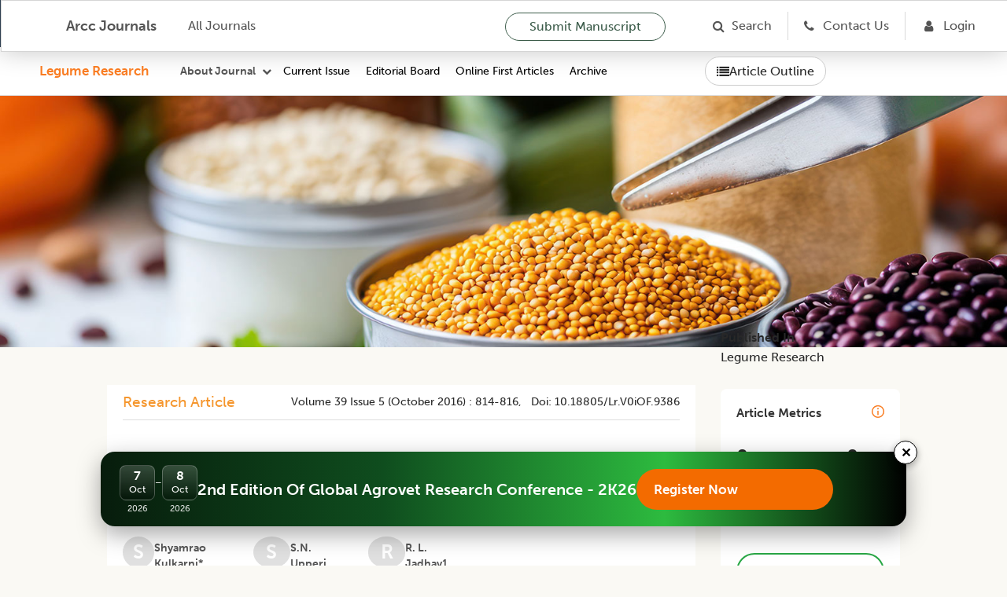

--- FILE ---
content_type: text/html; charset=utf-8
request_url: https://arccjournals.com/journal/legume-research-an-international-journal/LR-3424
body_size: 16116
content:
<!DOCTYPE html><html><head><meta charSet="utf-8"/><link href="../../../../favicon.ico" rel="icon" type="/arcc/image/png"/><meta http-equiv="content-type" content="text/html;charset=utf-8"/><meta name="viewport" content="width=device-width, initial-scale=1"/><meta name="keywords" content="Agricultural Research Communication Centre, Agricultural research journals, animal science, animal research, dairy science, dairy research, food sciences, legume research, crop science, digest, home sciences, Agricultural business journals online, online journal publishing service, best online journal site, Open Access Journals, best online journals"/><meta name="description" content="Agricultural Research Communication Centre Journals are one of the best online open access journal site in the field of publishing research articles in Agricultural, animal, dairy, food, home, legume Research Journals on a Global platform."/><title>Greengram productivity enhancement through foliar spray of nutrients </title><link href="../../assets/css/articleFigure.css" rel="stylesheet"/><link href="../../assets/css/volume.css" rel="stylesheet"/><meta http-equiv="Content-Type" content="text/html; charset=utf-8"/><meta name="og:description" content="Greengram productivity enhancement through foliar spray of nutrients"/><meta name="keywords" content="Greengram,Foliar spray,Nutrient,Panchagavya"/><meta name="viewport" content="width=device-width, initial-scale=1.0"/><link rel="schema.DC" href="https://purl.org/dc/elements/1.1/"/><meta name="DC.Creator.PersonalName" content="Shyamrao Kulkarni*"/><meta name="DC.Creator.PersonalName" content="S.N. Upperi"/><meta name="DC.Creator.PersonalName" content="R. L. Jadhav1"/><meta name="DC.Date.created" scheme="ISO8601" content="8-03-2016"/><meta name="DC.Date.dateSubmitted" scheme="ISO8601" content="8-03-2016"/><meta name="DC.Date.issued" scheme="ISO8601" content="3-08-2017"/><meta name="DC.Date.modified" scheme="ISO8601" content="17-01-2026"/><meta name="DC.Description" lang="en" content="A field experiment was conducted during Kharif 2012 and 2013 at AEEC, Lingsugur, UAS, Raichur. Nine treatments were laid out in randomised design with three replications. Among different sources of nutrients, foliar spray of Panchagavya (5 %) at flower initiation recorded significantly higher grain yield of greengram compared to other treatments however, it was at par with foliar of spray of 19:19:19 (1%) in both year and as well in pooled analysis. The significantly lower grain yield was recorded in control plot in both the years."/><meta name="DC.Identifier" content="9386"/><meta name="DC.Identifier.DOI" content="10.18805/lr.v0iOF.9386"/><meta name="DC.Identifier.URI" content="https://arccjournals.com/journal/legume-research-an-international-journal/LR-3424"/><meta name="DC.Language" scheme="ISO639-1" content="en"/><meta name="DC.Rights" content="Copyright (c) Legume Research"/><meta name="DC.Rights" content=""/><meta name="DC.Source" content="Legume Research"/><meta name="DC.Source.ISSN" content="0250-5371"/><meta name="DC.Identifier.pageNumber" content="814-816"/><meta name="DC.Source.Issue" content="5"/><meta name="DC.Source.URI" content="https://arccjournals.com/journals/legume-research-an-international-journal"/><meta name="DC.Source.Volume" content="39"/><meta name="DC.Subject" lang="en" content="Greengram,Foliar spray,Nutrient,Panchagavya"/><meta name="DC.Title" content="Greengram productivity enhancement through foliar spray of nutrients"/><meta name="DC.Type" content="Text.Serial.Journal"/><meta name="DC.Type.articleType" content="Articles"/><meta name="gs_meta_revision" content="1.1"/><meta name="citation_journal_title" content="Legume Research"/><meta name="citation_issn" content="0250-5371"/><meta name="citation_author" content="Shyamrao Kulkarni*"/><meta name="citation_author_institution" content="AEEC,Lingsugur -584 122, Karnataka, India."/><meta name="citation_author" content="S.N. Upperi"/><meta name="citation_author_institution" content="AEEC,Lingsugur -584 122, Karnataka, India."/><meta name="citation_author" content="R. L. Jadhav1"/><meta name="citation_author_institution" content="AEEC,Lingsugur -584 122, Karnataka, India."/><meta name="citation_title" content="Greengram productivity enhancement through foliar spray of nutrients"/><meta name="citation_date" content="8-03-2016"/><meta name="citation_volume" content="39"/><meta name="citation_issue" content="5"/><meta name="citation_doi"/><meta name="citation_firstpage" content="814"/><meta name="citation_lastpage" content="816"/><meta name="citation_abstract_html_url" content="&quot;https://arccjournals.com/journal/legume-research-an-international-journal/undefined"/><meta name="citation_pdf_url" content="https://arccarticles.s3.amazonaws.com/webArticle/articles/26LR3424.pdf"/><meta name="citation_language" content="en"/><meta name="citation_keywords" lang="en" content="Greengram,Foliar spray,Nutrient,Panchagavya"/><meta name="next-head-count" content="10"/><link rel="preload" href="/_next/static/css/60aa7908e35744c6.css" as="style"/><link rel="stylesheet" href="/_next/static/css/60aa7908e35744c6.css" data-n-g=""/><link rel="preload" href="/_next/static/css/4cbdc2a84ee2d2ba.css" as="style"/><link rel="stylesheet" href="/_next/static/css/4cbdc2a84ee2d2ba.css" data-n-p=""/><noscript data-n-css=""></noscript><script defer="" nomodule="" src="/_next/static/chunks/polyfills-c67a75d1b6f99dc8.js"></script><script defer="" src="/_next/static/chunks/149.9e44dca5e61068b9.js"></script><script src="/_next/static/chunks/webpack-fdaa2231b0d06cd6.js" defer=""></script><script src="/_next/static/chunks/framework-4ed89e9640adfb9e.js" defer=""></script><script src="/_next/static/chunks/main-b77213cb8b27f7c8.js" defer=""></script><script src="/_next/static/chunks/pages/_app-f1383adaef179450.js" defer=""></script><script src="/_next/static/chunks/4707-ae9895f408cb7e43.js" defer=""></script><script src="/_next/static/chunks/736-2b58c8139cfe12e1.js" defer=""></script><script src="/_next/static/chunks/596-dd5b8bb256d5920a.js" defer=""></script><script src="/_next/static/chunks/2894-eda4dba24f93e8ca.js" defer=""></script><script src="/_next/static/chunks/2754-d88b2001efd69c14.js" defer=""></script><script src="/_next/static/chunks/2136-88f13349da7b6143.js" defer=""></script><script src="/_next/static/chunks/3912-d517a2f3044d357c.js" defer=""></script><script src="/_next/static/chunks/6605-a1f2996cbbee713e.js" defer=""></script><script src="/_next/static/chunks/pages/journal/%5BslugJournal%5D/%5Bvolume%5D-21a3f1a1fa117033.js" defer=""></script><script src="/_next/static/uEb-yj7LECsIJvqwcqFb3/_buildManifest.js" defer=""></script><script src="/_next/static/uEb-yj7LECsIJvqwcqFb3/_ssgManifest.js" defer=""></script></head><body><div id="__next"><link href="../../../images/home/arcc_logo.ico" rel="icon" type="/arcc/image/png"/><link href="../../../assets/css/museo-sans.css" rel="stylesheet"/><link href="../../../assets/css/rootStyle.css" rel="stylesheet"/><link href="../../../assets/css/layout.css" rel="stylesheet"/><link href="../../../assets/css/home.css" rel="stylesheet"/><link href="../../../assets/css/filterCard.css" rel="stylesheet"/><link href="../../../assets/css/arccCard.css" rel="stylesheet"/><link href="../../../assets/css/styles.css" rel="stylesheet"/><link href="../../../assets/css/accordion.css" rel="stylesheet"/><link href="../../../assets/css/font-awesome.css" rel="stylesheet"/><link href="../../../assets/css/newStyles.css" rel="stylesheet"/><link href="../../../assets/css/menu.css" rel="stylesheet"/><link href="../../../assets/css/bootstrap.css" rel="stylesheet"/><main id="main-content"><div class="Home"><link href="../../../assets/css/journalMenuHeader.css" rel="stylesheet"/><div class="common-header" style="position:sticky;top:0;z-index:1000;background:#fff;border-bottom:1px solid #ddd"><nav class="ATheme-white" id="navBar"><div class="ATheme_main-with-sticky-header"><div class="ATheme_wrapper"><button aria-label="Open Menu" data-event="ATheme-btn-openMenu" class="ATheme_burger"></button><div class="ATheme_logo1 main_menu"><a aria-label="home" data-event="ATheme-a-home" class="ATheme_logo_link" href="/"><span style="box-sizing:border-box;display:inline-block;overflow:hidden;width:initial;height:initial;background:none;opacity:1;border:0;margin:0;padding:0;position:relative;max-width:100%"><span style="box-sizing:border-box;display:block;width:initial;height:initial;background:none;opacity:1;border:0;margin:0;padding:0;max-width:100%"><img style="display:block;max-width:100%;width:initial;height:initial;background:none;opacity:1;border:0;margin:0;padding:0" alt="" aria-hidden="true" src="data:image/svg+xml,%3csvg%20xmlns=%27http://www.w3.org/2000/svg%27%20version=%271.1%27%20width=%2730%27%20height=%2730%27/%3e"/></span><img alt="Arcc Journals" src="[data-uri]" decoding="async" data-nimg="intrinsic" style="position:absolute;top:0;left:0;bottom:0;right:0;box-sizing:border-box;padding:0;border:none;margin:auto;display:block;width:0;height:0;min-width:100%;max-width:100%;min-height:100%;max-height:100%"/><noscript><img alt="Arcc Journals" srcSet="/_next/image?url=%2F_next%2Fstatic%2Fmedia%2Farcc-logo.e3eca483.png&amp;w=32&amp;q=75 1x, /_next/image?url=%2F_next%2Fstatic%2Fmedia%2Farcc-logo.e3eca483.png&amp;w=64&amp;q=75 2x" src="/_next/image?url=%2F_next%2Fstatic%2Fmedia%2Farcc-logo.e3eca483.png&amp;w=64&amp;q=75" decoding="async" data-nimg="intrinsic" style="position:absolute;top:0;left:0;bottom:0;right:0;box-sizing:border-box;padding:0;border:none;margin:auto;display:block;width:0;height:0;min-width:100%;max-width:100%;min-height:100%;max-height:100%" loading="lazy"/></noscript></span><span style="color:#545454">  Arcc Journals</span></a></div><div class="ATheme_logo1 scrollable_menu"><a aria-label="home" data-event="ATheme-a-home" class="ATheme_logo_link" href="/"><span style="box-sizing:border-box;display:inline-block;overflow:hidden;width:initial;height:initial;background:none;opacity:1;border:0;margin:0;padding:0;position:relative;max-width:100%"><span style="box-sizing:border-box;display:block;width:initial;height:initial;background:none;opacity:1;border:0;margin:0;padding:0;max-width:100%"><img style="display:block;max-width:100%;width:initial;height:initial;background:none;opacity:1;border:0;margin:0;padding:0" alt="" aria-hidden="true" src="data:image/svg+xml,%3csvg%20xmlns=%27http://www.w3.org/2000/svg%27%20version=%271.1%27%20width=%2730%27%20height=%2730%27/%3e"/></span><img alt="Agricultural Reviews" src="[data-uri]" decoding="async" data-nimg="intrinsic" style="position:absolute;top:0;left:0;bottom:0;right:0;box-sizing:border-box;padding:0;border:none;margin:auto;display:block;width:0;height:0;min-width:100%;max-width:100%;min-height:100%;max-height:100%"/><noscript><img alt="Agricultural Reviews" srcSet="/_next/image?url=%2F_next%2Fstatic%2Fmedia%2Farcc-logo.e3eca483.png&amp;w=32&amp;q=75 1x, /_next/image?url=%2F_next%2Fstatic%2Fmedia%2Farcc-logo.e3eca483.png&amp;w=64&amp;q=75 2x" src="/_next/image?url=%2F_next%2Fstatic%2Fmedia%2Farcc-logo.e3eca483.png&amp;w=64&amp;q=75" decoding="async" data-nimg="intrinsic" style="position:absolute;top:0;left:0;bottom:0;right:0;box-sizing:border-box;padding:0;border:none;margin:auto;display:block;width:0;height:0;min-width:100%;max-width:100%;min-height:100%;max-height:100%" loading="lazy"/></noscript></span><span class="headDesign"> <!-- --> <!-- -->Legume Research</span><span class="headDesign1"> <!-- --> <!-- -->Arcc Journals</span></a></div><div class="main_menu"><a class="ATheme_link" href="/journals">All Journals</a></div><div class="scrollable_menu"></div><div class="ATheme_spacer"></div><a class="ATheme_link submission_btn" href="/onlineSubmission">Submit Manuscript</a><a class="ATheme_icon fa fa-search border_right" href="/search-article"><span class="main_menu">Search</span></a><a class="ATheme_icon fa fa-phone border_right border_right7" href="/contactUs"><span class="main_menu">Contact Us</span></a><a aria-label="Login" data-event="mBar-a-loginUrl" class="ATheme_icon fa fa-user ml20 border_right7" href="/login"><span class="main_menu">Login</span></a><div class="ATheme_userArea"></div></div></div></nav><header><header class="MainHeader1 MainHeader--bgImage"><div class="MainHeader__ATheme" style="height:60px"></div></header></header><div class="top-bar-with-sticky"><div class="left-section-with-sticky"><div class="logo"><a href="/journal/legume-research-an-international-journal">Legume Research</a></div><div class="menu-container"><div class="about-journal-row"><div class="about-journal"><div class="arccBar_dropdown arccBar_dropdown--aboutUs menu_policy" style="margin-left:20px"><button style="font-family:Museo Sans, sans-serif;font-weight:700;font-size:14px;line-height:20px;color:#545454;background:transparent;border:none;cursor:pointer" class="arccBar_dropdown__trigger policy_dropdown " id="policy">About Journal</button><div class="arccBar_dropdown__menu policy_menu "><div class="arccBar_dropdown__about"><ul class="arccBar_dropdown__about__block"><li class="arccBar_dropdown__about__block__item"><a href="/onlineSubmission" target="_self">Publish With us</a></li><li class="arccBar_dropdown__about__block__item"><a href="/author-guidelines/legume-research-an-international-journal" target="_self">Guidelines to author</a></li><li class="arccBar_dropdown__about__block__item"><a href="/role-of-reviewers/legume-research-an-international-journal" target="_self">Role of Reviewers</a></li></ul><ul class="arccBar_dropdown__about__block"><li class="arccBar_dropdown__about__block__item"><a href="/becomeReviewer" target="_self">Become A Reviewer</a></li><li class="arccBar_dropdown__about__block__item"><a href="/publication-ethics/legume-research-an-international-journal" target="_self">Publication ethics</a></li><li class="arccBar_dropdown__about__block__item"><a href="/role-of-authors/legume-research-an-international-journal" target="_self">Role of Authors</a></li></ul><ul class="arccBar_dropdown__about__block"><li class="arccBar_dropdown__about__block__item"><a href="/online-subscription" target="_self">Subscription</a></li><li class="arccBar_dropdown__about__block__item"><a href="/apc/legume-research-an-international-journal" target="_self">APC</a></li><li class="arccBar_dropdown__about__block__item"><a href="/for-readers/legume-research-an-international-journal" target="_self">For Readers</a></li></ul><ul class="arccBar_dropdown__about__block"><li class="arccBar_dropdown__about__block__item"><a href="/aims-and-scope/legume-research-an-international-journal" target="_self">Aim and Scope</a></li><li class="arccBar_dropdown__about__block__item"><a href="/peer-review-article-process/legume-research-an-international-journal" target="_self">Peer Review Process</a></li><li class="arccBar_dropdown__about__block__item"><a href="/open-access/legume-research-an-international-journal" target="_self">Open Access</a></li></ul><ul class="arccBar_dropdown__about__block"><li class="arccBar_dropdown__about__block__item"><a href="/subjectsCovered/legume-research-an-international-journal" target="_self">Subject Covered</a></li><li class="arccBar_dropdown__about__block__item"><a href="/editorial-policy/legume-research-an-international-journal" target="_self">Editorial Policies</a></li><li class="arccBar_dropdown__about__block__item"><a href="/copyright/legume-research-an-international-journal" target="_self">Copyright</a></li></ul></div></div></div></div><div class="mobile-menu-icon "><i class="fa fa-bars" style="color:#545454;font-size:16px"></i></div></div><div class="menu"><a href="/journal/legume-research-an-international-journal/volume-48/special-issue-november-2025">Current Issue</a><a href="/editorialBoard/legume-research-an-international-journal">Editorial Board</a><a href="/onlineFirstArticles/legume-research-an-international-journal">Online First Articles</a><a href="/singleArchive/legume-research-an-international-journal">Archive</a></div><div class="mobile-dropdown "><a href="/journal/legume-research-an-international-journal/volume-48/special-issue-november-2025">Current Issue</a><a href="/editorialBoard/legume-research-an-international-journal">Editorial Board</a><a href="/onlineFirstArticles/legume-research-an-international-journal">Online First Articles</a><a href="/singleArchive/legume-research-an-international-journal">Archive</a></div></div></div><div class="article-outline-with-sticky"><button class="outline-button-with-sticky"><i class="fa fa-list"></i> Article Outline</button></div></div></div><div class="page-breadcrumb page-breadcrumb-new journal-header-with-sticky-header" style="background-image:url(&#x27;/assets/images/legume-researcjh.jpg&#x27;)"></div><div class="Main_container"><section class="FilterCardB articleFilterDisplay"><div class="FilterCardB__list"><div class="CardC--3-1 hide-for-responsive"><div class="FilterCardC__list not-visible" style="display:block"><article class="CardBjar CardB--highlighted singleArticleBox"><div theme="cyan" class="JournalCard JournalCard--withInfo"><div class="ArccCard_info ArccCard_editorsWrapperSingleJournal journalInfo"><div class="Layout__main undefined" id="Research Article" style="margin-bottom:0"><div class="Hub__totalWrapper jcsb"><h2 class="Hub__total article_tag ">Research Article</h2><div class="Hub__right small text_cap for-responsive">volume 39<!-- --> <!-- -->issue 5 (october 2016)<!-- --> : <!-- -->814-816<span>,   Doi: <!-- -->10.18805/lr.v0iOF.9386</span></div></div></div><div class="JournalAbstract"><h1><p>Greengram productivity enhancement through foliar spray of nutrients</p></h1></div><div class="ArccCard_description" style="padding-top:0"><div class="author-list-new"><div class="author-card"><div class="author-avatar">S</div><div class="author-info"><div class=" author-name">Shyamrao Kulkarni*</div><div class="author-orcid"><a rel="noopener noreferrer" style="text-decoration:none"></a></div></div></div><div class="author-card"><div class="author-avatar">S</div><div class="author-info"><div class=" author-name">S.N. Upperi</div><div class="author-orcid"><a rel="noopener noreferrer" style="text-decoration:none"></a></div></div></div><div class="author-card"><div class="author-avatar">R</div><div class="author-info"><div class=" author-name">R. L. Jadhav1</div><div class="author-orcid"><a rel="noopener noreferrer" style="text-decoration:none"></a></div></div></div></div></div><div class="ArccCard_description"><div class="rc-collapse" role="tablist"><div class="rc-collapse-item rc-collapse-item-active"><div class="my-header-class rc-collapse-header" role="tab" aria-expanded="true" aria-disabled="false" tabindex="0"><div class="rc-collapse-expand-icon"><i class="arrow"></i></div><span class="rc-collapse-header-text"><strong><a>Affiliations</a></strong></span></div><div class="rc-collapse-content rc-collapse-content-active" role="tabpanel"><div class="rc-collapse-content-box"><div class="article_grid"><div><sup>1</sup>&lt;p&gt;AEEC,&amp;nbsp;Lingsugur -584 122, Karnataka, India.&lt;/p&gt;
</div></div></div></div></div></div></div></div></div></article></div><div class="FilterCardC__list" style="display:block"><article class="CardBjar CardB--highlighted singleArticleBox"><div class="JournalCard JournalCard--withInfo"><div class="ArccCard_info ArccCard_editorsWrapperSingleJournal journalInfo"><ul class="article_status_grid"><li><p><strong>Submitted</strong><span>28-01-2015</span><span class="pipeSpan">|</span></p></li><li><p><strong>Accepted</strong><span>06-11-2015</span><span class="pipeSpan">|</span></p></li><li><p><strong>First Online </strong><span>14-03-2016</span><span class="pipeSpan">|</span></p></li><li><p><strong>doi </strong><span><a>10.18805/lr.v0iOF.9386</a></span></p></li></ul><div class="ArccCard_description cite_article"><strong>Cite article:- </strong>Kulkarni* Shyamrao, Upperi S.N., Jadhav1 L. R. (2016). Greengram productivity enhancement through foliar spray of nutrients
. Legume Research. 39(5): 814-816. doi: 10.18805/lr.v0iOF.9386.</div></div></div></article></div><div class="FilterCardC__list" style="display:block"><article class="CardBjar CardB--highlighted singleArticleBox"><div class="JournalCard JournalCard--withInfo"><div class="ArccCard_info ArccCard_editorsWrapperSingleJournal singleJournal"><div id="abstract"><div class="Layout__main undefined" id="ABSTRACT" style="margin-bottom:0"><div class="Hub__totalWrapper jcsb"><h2 class="Hub__total article_tag ">ABSTRACT</h2></div></div><div class="ArccCard_description"><p>A field experiment was conducted during Kharif 2012 and 2013 at AEEC, Lingsugur, UAS, Raichur. Nine treatments were laid out in randomised design with three replications. Among different sources of nutrients, foliar spray of Panchagavya (5 %) at flower initiation recorded significantly higher grain yield of greengram compared to other treatments however, it was at par with foliar of spray of 19:19:19 (1%) in both year and as well in pooled analysis. The significantly lower grain yield was recorded in control plot in both the years. </p></div></div><div id="keywords"><div class="Layout__main undefined" id="KEYWORDS" style="margin-bottom:0"><div class="Hub__totalWrapper jcsb"><h2 class="Hub__total article_tag ">KEYWORDS</h2></div></div><ul class="keywords_grid"><li class="text_cap"><a href="/search-article?search=Greengram" target="_blank">Greengram</a></li><li class="text_cap"><a href="/search-article?search=Foliar spray" target="_blank">Foliar spray</a></li><li class="text_cap"><a href="/search-article?search=Nutrient" target="_blank">Nutrient</a></li><li class="text_cap"><a href="/search-article?search=Panchagavya" target="_blank">Panchagavya</a></li></ul></div><div class="mt10" id="references"><div class="Layout__main undefined" id="REFERENCES" style="margin-bottom:0"><div class="Hub__totalWrapper jcsb"><h2 class="Hub__total article_tag ">REFERENCES</h2></div></div><div class="ArccCard_description"><div style="margin-left:20px"><ol><br/><li id="ali_2011">Ali M. N., Ghatak S. and Ragul, T. (2011). Biochemical analysis of Panchagavya and Sanjibani and their effect in crop yield and soil health. Journal of Crop and Weed. 7: 84-86.</li><br/><li id="britto_2007">Britto A. John and Soma, Girija L. (2007). Investigations on the effect of organic and inorganics methods on blackgram and greengaram. Indian Journal of Agricultural Research 40:204-207.</li><br/><li id="manonmani_2009">Manonmani, V. and Srimathi, P. (2009). Influence of Mother Crop Nutrition on Seed and quality of blackgram. Madras Agric. J., 96:125-128</li><br/><li id="nileema_2011">Nileema s. Gore and Sreenivasa, M. N. (2011). Influence of liquid organic manures on growth, nutrient content and yield of tomato (Lycopersicon esculentum Mill.) in the sterilized soil. Karnataka J. Agric. Sci., 24 : 153-157.</li><br/><li id="narayana_2009">Narayana, E. Aparna, D. Rao, C. M. Prasad, D. H. D. (2009). Effect of Panchagavya on productivity and quality of Bt cotton (Gossypium hirsutum L.) in black cotton soils of coastal Andhra Pradesh. Journal of Cotton Research and Development 23: 265-269. </li><br/><li id="saravanan_2014">Saravanan T. and Panerselvam P. (2014). Effect of organics on growth and economics of bengal gram cultivation in North Eastern zone of Tamilnadu. International Journal of Advanced Life Sciences, 7:100-105. </li><br/><li id="sarkar_2014">Sarkar S., Kundu, S.S. and Ghorai, D. (2014). Validation of ancient liquid organics- Panchagavya and Kunapajala as plant growth promoters, Indian Journal of Traditional Knowledge, 13: 398-403.</li><br/><li id="somasundaram_2007">Somasundaram E, Sankaran N, Meena S, Thiyagarajan TM, Chandaragiri K and Panneerselvam S. (2007). Response of greengram to varied levels of Panchagavya (organic nutrition) foliar spray. Madras Agric. J., 90: 169-172. </li><br/><li id="swaminathan_2007">Swaminathan C, Swaminathan V and Vijayalakshmi V. (2007). Panchagavya Boon to Organic Farming. International Book Distributing Co., India. </li><br/><li id="tharmaraj._2011">Tharmaraj. K, Ganesh. P, Suresh Kumar. R, Anandan. A and Kolanjinathan. K. (2011). A Critical Review on Panchagavya – A Boon Plant Growth. International Journal of Pharmaceutical &amp; Biological Archives, 2:1611-1614</li><br/><li id="yadavprakash_2013">Yadav Prakash and Tripathi A.K. (2013). Growth and yield of greengram (Vigna radiata) under foliar application of panchagavya and leaf extracts of endemic plants. Indian Journal of Agronomy, 58: 618- 621. <br/><br/> </li></ol></div></div></div></div></div><div class="JournalCard JournalCard--withInfo"><div class="ArccCard_info ArccCard_editorsWrapperSingleJournal singleJournal"><div class="mt10 infoBox" id="copyright"><div class="ArccCard_description new_journal copyright"><strong>Disclaimer</strong> :<!-- --> <p>All claims expressed in this article are solely those of the authors and do not necessarily represent those of their affiliated organizations, or those of the publisher, the editors and the reviewers. Any product that may be evaluated in this article or claim that may be made by its manufacturer is not guaranteed or endorsed by the publisher.</p></div><div class="hr"></div><div class="ArccCard_description new_journal copyright"><strong>Copyright</strong> :<!-- --> <p>This is an open access article distributed under the Creative Commons Attribution License, which permits unrestricted use, distribution, and reproduction in any medium, provided the original work is properly cited.</p></div></div></div></div></article></div></div><div class="CardC--3-1"><link href="../../../assets/css/volume.css" rel="stylesheet"/><article class="reviewed"><div><span class=" lazy-load-image-background blur" style="color:transparent;display:inline-block"><span class="img-responsive ng-scope responsive-img" style="display:inline-block"></span></span></div><div class="journal_name-section mt-5"><div class="publish-header"><b>Published In</b></div><div class="journal_name">Legume Research</div></div></article><article class="CardA" style="margin-bottom:30px"><div class="CardA__wrapper CardA__wrapper--vertical article-metrics-container"><div class="article-metrics-section"><div class="article-metrics-row"><div class="section-title">Article Metrics</div><span><img src="../../../assets/images/Capa_1.png" alt="Metrics Icon" class="metrics-image" style="cursor:pointer"/></span></div><div class="metrics-stats"><div class="metric-box"><div class="metric-value">0</div><div class="metric-label">Views</div></div><div class="metric-box"><div class="metric-value">0</div><div class="metric-label">Citations</div></div></div></div><div class="divider"></div><div class="reviewed-by-section"><div class="section-titles">Reviewed By</div><div class="reviewer-list"></div></div><div class="article-buttons"><button class="btn-view-impact">View Details <i class="icon-impact-factor">  <!-- -->&gt;<!-- --> </i></button><div class="download-dropdown-wrapper"><span><div class="btn-dropdown-view full-width text-center">Share Article <i class="fa fa-share-alt share-articles" aria-hidden="true"></i></div></span><div class="btn-dropdown-view full-width text-center">Download Article <i class="fa fa-angle-down download-article"></i></div></div></div></div></article><article class="CardA" style="margin-bottom:30px"><div class="CardA__wrapper CardA__wrapper--vertical"><div class="CardA__info"><div class="Layout__main " id="in-this-article-section"><div class="Hub__totalWrapper jcsb"><h5 class="Hub__total ">In this Article</h5><div class="Hub__right small"></div></div></div><div class="ArccCard_description"><ul class="articleTags"></ul></div></div></div></article><article class="CardA card_link" style="margin-bottom:30px"><a href="/apc/legume-research-an-international-journal" target="_blank"><div class="CardA__wrapper CardA__wrapper--vertical"><div class="ArccImage CardA__img sm"><span style="box-sizing:border-box;display:block;overflow:hidden;width:initial;height:initial;background:none;opacity:1;border:0;margin:0;padding:0;position:absolute;top:0;left:0;bottom:0;right:0"><img src="[data-uri]" decoding="async" data-nimg="fill" class="is-inside-mask" style="position:absolute;top:0;left:0;bottom:0;right:0;box-sizing:border-box;padding:0;border:none;margin:auto;display:block;width:0;height:0;min-width:100%;max-width:100%;min-height:100%;max-height:100%"/><noscript><img sizes="100vw" srcSet="/_next/image?url=%2F_next%2Fstatic%2Fmedia%2Fapc.e2c4b523.png&amp;w=640&amp;q=75 640w, /_next/image?url=%2F_next%2Fstatic%2Fmedia%2Fapc.e2c4b523.png&amp;w=750&amp;q=75 750w, /_next/image?url=%2F_next%2Fstatic%2Fmedia%2Fapc.e2c4b523.png&amp;w=828&amp;q=75 828w, /_next/image?url=%2F_next%2Fstatic%2Fmedia%2Fapc.e2c4b523.png&amp;w=1080&amp;q=75 1080w, /_next/image?url=%2F_next%2Fstatic%2Fmedia%2Fapc.e2c4b523.png&amp;w=1200&amp;q=75 1200w, /_next/image?url=%2F_next%2Fstatic%2Fmedia%2Fapc.e2c4b523.png&amp;w=1920&amp;q=75 1920w, /_next/image?url=%2F_next%2Fstatic%2Fmedia%2Fapc.e2c4b523.png&amp;w=2048&amp;q=75 2048w, /_next/image?url=%2F_next%2Fstatic%2Fmedia%2Fapc.e2c4b523.png&amp;w=3840&amp;q=75 3840w" src="/_next/image?url=%2F_next%2Fstatic%2Fmedia%2Fapc.e2c4b523.png&amp;w=3840&amp;q=75" decoding="async" data-nimg="fill" style="position:absolute;top:0;left:0;bottom:0;right:0;box-sizing:border-box;padding:0;border:none;margin:auto;display:block;width:0;height:0;min-width:100%;max-width:100%;min-height:100%;max-height:100%" class="is-inside-mask" loading="lazy"/></noscript></span></div><div class="CardA__info"><h3 class="CardA__title">APC</h3><div class="CardA__text">APC cover the cost of turning a manuscript into a published manuscript through peer-review process, editorial work as well as the cost of hosting, distributing, indexing and promoting the manuscript. </div></div></div></a></article><article class="CardA card_link" style="margin-bottom:30px"><a href="/onlineSubmission" target="_blank"><div class="CardA__wrapper CardA__wrapper--vertical"><div class="ArccImage CardA__img sm"><span style="box-sizing:border-box;display:block;overflow:hidden;width:initial;height:initial;background:none;opacity:1;border:0;margin:0;padding:0;position:absolute;top:0;left:0;bottom:0;right:0"><img src="[data-uri]" decoding="async" data-nimg="fill" class="is-inside-mask" style="position:absolute;top:0;left:0;bottom:0;right:0;box-sizing:border-box;padding:0;border:none;margin:auto;display:block;width:0;height:0;min-width:100%;max-width:100%;min-height:100%;max-height:100%"/><noscript><img sizes="100vw" srcSet="/_next/image?url=%2F_next%2Fstatic%2Fmedia%2Fpublish_with_us.5c595478.png&amp;w=640&amp;q=75 640w, /_next/image?url=%2F_next%2Fstatic%2Fmedia%2Fpublish_with_us.5c595478.png&amp;w=750&amp;q=75 750w, /_next/image?url=%2F_next%2Fstatic%2Fmedia%2Fpublish_with_us.5c595478.png&amp;w=828&amp;q=75 828w, /_next/image?url=%2F_next%2Fstatic%2Fmedia%2Fpublish_with_us.5c595478.png&amp;w=1080&amp;q=75 1080w, /_next/image?url=%2F_next%2Fstatic%2Fmedia%2Fpublish_with_us.5c595478.png&amp;w=1200&amp;q=75 1200w, /_next/image?url=%2F_next%2Fstatic%2Fmedia%2Fpublish_with_us.5c595478.png&amp;w=1920&amp;q=75 1920w, /_next/image?url=%2F_next%2Fstatic%2Fmedia%2Fpublish_with_us.5c595478.png&amp;w=2048&amp;q=75 2048w, /_next/image?url=%2F_next%2Fstatic%2Fmedia%2Fpublish_with_us.5c595478.png&amp;w=3840&amp;q=75 3840w" src="/_next/image?url=%2F_next%2Fstatic%2Fmedia%2Fpublish_with_us.5c595478.png&amp;w=3840&amp;q=75" decoding="async" data-nimg="fill" style="position:absolute;top:0;left:0;bottom:0;right:0;box-sizing:border-box;padding:0;border:none;margin:auto;display:block;width:0;height:0;min-width:100%;max-width:100%;min-height:100%;max-height:100%" class="is-inside-mask" loading="lazy"/></noscript></span></div><div class="CardA__info"><h3 class="CardA__title">Publish With US</h3><div class="CardA__text">Submit your manuscript through user friendly platform and acquire the maximum impact for your research by publishing with ARCC Journals.</div></div></div></a></article><article class="CardA card_link" style="margin-bottom:30px"><a href="/becomeReviewer" target="_blank"><div class="CardA__wrapper CardA__wrapper--vertical"><div class="ArccImage CardA__img sm"><span style="box-sizing:border-box;display:block;overflow:hidden;width:initial;height:initial;background:none;opacity:1;border:0;margin:0;padding:0;position:absolute;top:0;left:0;bottom:0;right:0"><img src="[data-uri]" decoding="async" data-nimg="fill" class="is-inside-mask" style="position:absolute;top:0;left:0;bottom:0;right:0;box-sizing:border-box;padding:0;border:none;margin:auto;display:block;width:0;height:0;min-width:100%;max-width:100%;min-height:100%;max-height:100%"/><noscript><img sizes="100vw" srcSet="/_next/image?url=%2F_next%2Fstatic%2Fmedia%2Fbecome_a_reviewers.6e99b468.png&amp;w=640&amp;q=75 640w, /_next/image?url=%2F_next%2Fstatic%2Fmedia%2Fbecome_a_reviewers.6e99b468.png&amp;w=750&amp;q=75 750w, /_next/image?url=%2F_next%2Fstatic%2Fmedia%2Fbecome_a_reviewers.6e99b468.png&amp;w=828&amp;q=75 828w, /_next/image?url=%2F_next%2Fstatic%2Fmedia%2Fbecome_a_reviewers.6e99b468.png&amp;w=1080&amp;q=75 1080w, /_next/image?url=%2F_next%2Fstatic%2Fmedia%2Fbecome_a_reviewers.6e99b468.png&amp;w=1200&amp;q=75 1200w, /_next/image?url=%2F_next%2Fstatic%2Fmedia%2Fbecome_a_reviewers.6e99b468.png&amp;w=1920&amp;q=75 1920w, /_next/image?url=%2F_next%2Fstatic%2Fmedia%2Fbecome_a_reviewers.6e99b468.png&amp;w=2048&amp;q=75 2048w, /_next/image?url=%2F_next%2Fstatic%2Fmedia%2Fbecome_a_reviewers.6e99b468.png&amp;w=3840&amp;q=75 3840w" src="/_next/image?url=%2F_next%2Fstatic%2Fmedia%2Fbecome_a_reviewers.6e99b468.png&amp;w=3840&amp;q=75" decoding="async" data-nimg="fill" style="position:absolute;top:0;left:0;bottom:0;right:0;box-sizing:border-box;padding:0;border:none;margin:auto;display:block;width:0;height:0;min-width:100%;max-width:100%;min-height:100%;max-height:100%" class="is-inside-mask" loading="lazy"/></noscript></span></div><div class="CardA__info"><h3 class="CardA__title">Become a Reviewer/Member</h3><div class="CardA__text">Join our esteemed reviewers panel and become an editorial board member with international experts in the domain of numerous specializations. </div></div></div></a></article><article class="CardA card_link" style="margin-bottom:30px"><a href="/open-access" target="_blank"><div class="CardA__wrapper CardA__wrapper--vertical"><div class="ArccImage CardA__img sm"><span style="box-sizing:border-box;display:block;overflow:hidden;width:initial;height:initial;background:none;opacity:1;border:0;margin:0;padding:0;position:absolute;top:0;left:0;bottom:0;right:0"><img src="[data-uri]" decoding="async" data-nimg="fill" class="is-inside-mask" style="position:absolute;top:0;left:0;bottom:0;right:0;box-sizing:border-box;padding:0;border:none;margin:auto;display:block;width:0;height:0;min-width:100%;max-width:100%;min-height:100%;max-height:100%"/><noscript><img sizes="100vw" srcSet="/_next/image?url=%2F_next%2Fstatic%2Fmedia%2Fopen_access.31962ade.png&amp;w=640&amp;q=75 640w, /_next/image?url=%2F_next%2Fstatic%2Fmedia%2Fopen_access.31962ade.png&amp;w=750&amp;q=75 750w, /_next/image?url=%2F_next%2Fstatic%2Fmedia%2Fopen_access.31962ade.png&amp;w=828&amp;q=75 828w, /_next/image?url=%2F_next%2Fstatic%2Fmedia%2Fopen_access.31962ade.png&amp;w=1080&amp;q=75 1080w, /_next/image?url=%2F_next%2Fstatic%2Fmedia%2Fopen_access.31962ade.png&amp;w=1200&amp;q=75 1200w, /_next/image?url=%2F_next%2Fstatic%2Fmedia%2Fopen_access.31962ade.png&amp;w=1920&amp;q=75 1920w, /_next/image?url=%2F_next%2Fstatic%2Fmedia%2Fopen_access.31962ade.png&amp;w=2048&amp;q=75 2048w, /_next/image?url=%2F_next%2Fstatic%2Fmedia%2Fopen_access.31962ade.png&amp;w=3840&amp;q=75 3840w" src="/_next/image?url=%2F_next%2Fstatic%2Fmedia%2Fopen_access.31962ade.png&amp;w=3840&amp;q=75" decoding="async" data-nimg="fill" style="position:absolute;top:0;left:0;bottom:0;right:0;box-sizing:border-box;padding:0;border:none;margin:auto;display:block;width:0;height:0;min-width:100%;max-width:100%;min-height:100%;max-height:100%" class="is-inside-mask" loading="lazy"/></noscript></span></div><div class="CardA__info"><h3 class="CardA__title">Open Access</h3><div class="CardA__text">Filling the gap between research and communication ARCC provide Open Access of all journals which empower research community in all the ways which is accessible to all.</div></div></div></a></article><article class="CardA card_link" style="margin-bottom:30px"><a href="/product-and-services" target="_blank"><div class="CardA__wrapper CardA__wrapper--vertical"><div class="ArccImage CardA__img sm"><span style="box-sizing:border-box;display:block;overflow:hidden;width:initial;height:initial;background:none;opacity:1;border:0;margin:0;padding:0;position:absolute;top:0;left:0;bottom:0;right:0"><img src="[data-uri]" decoding="async" data-nimg="fill" class="is-inside-mask" style="position:absolute;top:0;left:0;bottom:0;right:0;box-sizing:border-box;padding:0;border:none;margin:auto;display:block;width:0;height:0;min-width:100%;max-width:100%;min-height:100%;max-height:100%"/><noscript><img sizes="100vw" srcSet="/_next/image?url=%2F_next%2Fstatic%2Fmedia%2Fproducts_and_services.d8a238b2.png&amp;w=640&amp;q=75 640w, /_next/image?url=%2F_next%2Fstatic%2Fmedia%2Fproducts_and_services.d8a238b2.png&amp;w=750&amp;q=75 750w, /_next/image?url=%2F_next%2Fstatic%2Fmedia%2Fproducts_and_services.d8a238b2.png&amp;w=828&amp;q=75 828w, /_next/image?url=%2F_next%2Fstatic%2Fmedia%2Fproducts_and_services.d8a238b2.png&amp;w=1080&amp;q=75 1080w, /_next/image?url=%2F_next%2Fstatic%2Fmedia%2Fproducts_and_services.d8a238b2.png&amp;w=1200&amp;q=75 1200w, /_next/image?url=%2F_next%2Fstatic%2Fmedia%2Fproducts_and_services.d8a238b2.png&amp;w=1920&amp;q=75 1920w, /_next/image?url=%2F_next%2Fstatic%2Fmedia%2Fproducts_and_services.d8a238b2.png&amp;w=2048&amp;q=75 2048w, /_next/image?url=%2F_next%2Fstatic%2Fmedia%2Fproducts_and_services.d8a238b2.png&amp;w=3840&amp;q=75 3840w" src="/_next/image?url=%2F_next%2Fstatic%2Fmedia%2Fproducts_and_services.d8a238b2.png&amp;w=3840&amp;q=75" decoding="async" data-nimg="fill" style="position:absolute;top:0;left:0;bottom:0;right:0;box-sizing:border-box;padding:0;border:none;margin:auto;display:block;width:0;height:0;min-width:100%;max-width:100%;min-height:100%;max-height:100%" class="is-inside-mask" loading="lazy"/></noscript></span></div><div class="CardA__info"><h3 class="CardA__title">Products and Services</h3><div class="CardA__text">We provide prime quality of services to assist you select right product of your requirement.</div></div></div></a></article><article class="CardA card_link" style="margin-bottom:30px"><a href="/support-and-policies/legume-research-an-international-journal" target="_blank"><div class="CardA__wrapper CardA__wrapper--vertical"><div class="ArccImage CardA__img sm"><span style="box-sizing:border-box;display:block;overflow:hidden;width:initial;height:initial;background:none;opacity:1;border:0;margin:0;padding:0;position:absolute;top:0;left:0;bottom:0;right:0"><img src="[data-uri]" decoding="async" data-nimg="fill" class="is-inside-mask" style="position:absolute;top:0;left:0;bottom:0;right:0;box-sizing:border-box;padding:0;border:none;margin:auto;display:block;width:0;height:0;min-width:100%;max-width:100%;min-height:100%;max-height:100%"/><noscript><img sizes="100vw" srcSet="/_next/image?url=%2F_next%2Fstatic%2Fmedia%2Fsupport_and_policies.9f6a69e1.png&amp;w=640&amp;q=75 640w, /_next/image?url=%2F_next%2Fstatic%2Fmedia%2Fsupport_and_policies.9f6a69e1.png&amp;w=750&amp;q=75 750w, /_next/image?url=%2F_next%2Fstatic%2Fmedia%2Fsupport_and_policies.9f6a69e1.png&amp;w=828&amp;q=75 828w, /_next/image?url=%2F_next%2Fstatic%2Fmedia%2Fsupport_and_policies.9f6a69e1.png&amp;w=1080&amp;q=75 1080w, /_next/image?url=%2F_next%2Fstatic%2Fmedia%2Fsupport_and_policies.9f6a69e1.png&amp;w=1200&amp;q=75 1200w, /_next/image?url=%2F_next%2Fstatic%2Fmedia%2Fsupport_and_policies.9f6a69e1.png&amp;w=1920&amp;q=75 1920w, /_next/image?url=%2F_next%2Fstatic%2Fmedia%2Fsupport_and_policies.9f6a69e1.png&amp;w=2048&amp;q=75 2048w, /_next/image?url=%2F_next%2Fstatic%2Fmedia%2Fsupport_and_policies.9f6a69e1.png&amp;w=3840&amp;q=75 3840w" src="/_next/image?url=%2F_next%2Fstatic%2Fmedia%2Fsupport_and_policies.9f6a69e1.png&amp;w=3840&amp;q=75" decoding="async" data-nimg="fill" style="position:absolute;top:0;left:0;bottom:0;right:0;box-sizing:border-box;padding:0;border:none;margin:auto;display:block;width:0;height:0;min-width:100%;max-width:100%;min-height:100%;max-height:100%" class="is-inside-mask" loading="lazy"/></noscript></span></div><div class="CardA__info"><h3 class="CardA__title">Support and Policies</h3><div class="CardA__text">Finest policies are designed to ensure world class support to our authors, members and readers. Our efficient team provides best possible support for you.</div></div></div></a></article><div class="margingy-5"><a class="ATheme_button" href="/contactUs">Contact us</a></div><article class="CardA margingy-5"><div class="otherPageLink"><div class=" Heading_content"><div class="Heading__Line">Follow us</div></div><div class="upToDate__socialLinks"><span class="IconA__wrapper"><a href="https://www.facebook.com/Agricultural-Research-Communication-Centre-151237751571920/" class="IconA IconA--facebook IconA--medium IconA--linkType fa fa-facebook"></a></span><span class="IconA__wrapper"><a href="https://twitter.com/ARCCJournal" class="IconA IconA--twitter IconA--medium IconA--linkType fa fa-twitter"></a></span><span class="IconA__wrapper"><a href="https://www.linkedin.com/in/arcc-journals-22731851/" class="IconA IconA--linkedin IconA--medium IconA--linkType fa fa-linkedin"></a></span><span class="IconA__wrapper"><a href="https://arccjournals.academia.edu/ArccJournals"><span style="box-sizing:border-box;display:inline-block;overflow:hidden;width:initial;height:initial;background:none;opacity:1;border:0;margin:0;padding:0;position:relative;max-width:100%"><span style="box-sizing:border-box;display:block;width:initial;height:initial;background:none;opacity:1;border:0;margin:0;padding:0;max-width:100%"><img style="display:block;max-width:100%;width:initial;height:initial;background:none;opacity:1;border:0;margin:0;padding:0" alt="" aria-hidden="true" src="data:image/svg+xml,%3csvg%20xmlns=%27http://www.w3.org/2000/svg%27%20version=%271.1%27%20width=%2764%27%20height=%2764%27/%3e"/></span><img src="[data-uri]" decoding="async" data-nimg="intrinsic" class="IconA IconA--wify IconA--medium IconA--linkType " style="position:absolute;top:0;left:0;bottom:0;right:0;box-sizing:border-box;padding:0;border:none;margin:auto;display:block;width:0;height:0;min-width:100%;max-width:100%;min-height:100%;max-height:100%"/><noscript><img srcSet="/_next/static/media/academia.c6c5676a.svg 1x, /_next/static/media/academia.c6c5676a.svg 2x" src="/_next/static/media/academia.c6c5676a.svg" decoding="async" data-nimg="intrinsic" style="position:absolute;top:0;left:0;bottom:0;right:0;box-sizing:border-box;padding:0;border:none;margin:auto;display:block;width:0;height:0;min-width:100%;max-width:100%;min-height:100%;max-height:100%" class="IconA IconA--wify IconA--medium IconA--linkType " loading="lazy"/></noscript></span></a></span></div></div></article></div></div></section><section class="FilterCardB paddingy articleFilternewBlock"><div class="FilterCardB__list reviewed-by-reverse"><div class="CardC--3-1 "><div class="FilterCardC__list "><article class="CardBjar CardB--highlighted singleArticleBox"><div theme="cyan" class="JournalCard JournalCard--withInfo"><div class="ArccCard_info ArccCard_editorsWrapperSingleJournal journalInfo"><div class="Layout__main undefined" id="Research Article" style="margin-bottom:0"><div class="Hub__totalWrapper jcsb"><h2 class="Hub__total article_tag ">Research Article</h2><div class="Hub__right small text_cap for-responsive">volume 39<!-- --> <!-- -->issue 5 (october 2016)<!-- --> : <!-- -->814-816<span>,   Doi: <!-- -->10.18805/lr.v0iOF.9386</span></div></div></div><div class="JournalAbstract"><h1><p>Greengram productivity enhancement through foliar spray of nutrients</p></h1></div><div class="ArccCard_description" style="padding-top:0"><div class="author-list-new"><div class="author-card"><div class="author-avatar">S</div><div class="author-info"><div class=" author-name">Shyamrao Kulkarni*</div><div class="author-orcid"><a rel="noopener noreferrer" style="text-decoration:none"></a></div></div></div><div class="author-card"><div class="author-avatar">S</div><div class="author-info"><div class=" author-name">S.N. Upperi</div><div class="author-orcid"><a rel="noopener noreferrer" style="text-decoration:none"></a></div></div></div><div class="author-card"><div class="author-avatar">R</div><div class="author-info"><div class=" author-name">R. L. Jadhav1</div><div class="author-orcid"><a rel="noopener noreferrer" style="text-decoration:none"></a></div></div></div></div></div><div class="ArccCard_description"><div class="rc-collapse" role="tablist"><div class="rc-collapse-item rc-collapse-item-active"><div class="my-header-class rc-collapse-header" role="tab" aria-expanded="true" aria-disabled="false" tabindex="0"><div class="rc-collapse-expand-icon"><i class="arrow"></i></div><span class="rc-collapse-header-text"><strong><a>Affiliations</a></strong></span></div><div class="rc-collapse-content rc-collapse-content-active" role="tabpanel"><div class="rc-collapse-content-box"><div class="article_grid"><div><sup>1</sup>&lt;p&gt;AEEC,&amp;nbsp;Lingsugur -584 122, Karnataka, India.&lt;/p&gt;
</div></div></div></div></div></div></div></div></div></article></div><div class="FilterCardC__list" style="display:block"><article class="CardBjar CardB--highlighted singleArticleBox"><div class="JournalCard JournalCard--withInfo"><div class="ArccCard_info ArccCard_editorsWrapperSingleJournal journalInfo"><ul class="article_status_grid"><li><p><strong>Submitted</strong><span>28-01-2015</span><span class="pipeSpan">|</span></p></li><li><p><strong>Accepted</strong><span>06-11-2015</span><span class="pipeSpan">|</span></p></li><li><p><strong>First Online </strong><span>14-03-2016</span><span class="pipeSpan">|</span></p></li><li><p><strong>doi </strong><span><a>10.18805/lr.v0iOF.9386</a></span></p></li></ul><div class="ArccCard_description cite_article"><strong>Cite article:- </strong>Kulkarni* Shyamrao, Upperi S.N., Jadhav1 L. R. (2016). Greengram productivity enhancement through foliar spray of nutrients
. Legume Research. 39(5): 814-816. doi: 10.18805/lr.v0iOF.9386.</div></div></div></article></div><div class="FilterCardC__list" style="display:block"><article class="CardBjar CardB--highlighted singleArticleBox"><div class="JournalCard JournalCard--withInfo"><div class="ArccCard_info ArccCard_editorsWrapperSingleJournal singleJournal"><div id="abstract"><div class="Layout__main undefined" id="ABSTRACT" style="margin-bottom:0"><div class="Hub__totalWrapper jcsb"><h2 class="Hub__total article_tag ">ABSTRACT</h2></div></div><div class="ArccCard_description"><p>A field experiment was conducted during Kharif 2012 and 2013 at AEEC, Lingsugur, UAS, Raichur. Nine treatments were laid out in randomised design with three replications. Among different sources of nutrients, foliar spray of Panchagavya (5 %) at flower initiation recorded significantly higher grain yield of greengram compared to other treatments however, it was at par with foliar of spray of 19:19:19 (1%) in both year and as well in pooled analysis. The significantly lower grain yield was recorded in control plot in both the years. </p></div></div><div id="keywords"><div class="Layout__main undefined" id="KEYWORDS" style="margin-bottom:0"><div class="Hub__totalWrapper jcsb"><h2 class="Hub__total article_tag ">KEYWORDS</h2></div></div><ul class="keywords_grid"><li class="text_cap"><a href="/search-article?search=Greengram" target="_blank">Greengram</a></li><li class="text_cap"><a href="/search-article?search=Foliar spray" target="_blank">Foliar spray</a></li><li class="text_cap"><a href="/search-article?search=Nutrient" target="_blank">Nutrient</a></li><li class="text_cap"><a href="/search-article?search=Panchagavya" target="_blank">Panchagavya</a></li></ul></div><div class="mt10" id="references"><div class="Layout__main undefined" id="REFERENCES" style="margin-bottom:0"><div class="Hub__totalWrapper jcsb"><h2 class="Hub__total article_tag ">REFERENCES</h2></div></div><div class="ArccCard_description"><div style="margin-left:20px"><ol><br/><li id="ali_2011">Ali M. N., Ghatak S. and Ragul, T. (2011). Biochemical analysis of Panchagavya and Sanjibani and their effect in crop yield and soil health. Journal of Crop and Weed. 7: 84-86.</li><br/><li id="britto_2007">Britto A. John and Soma, Girija L. (2007). Investigations on the effect of organic and inorganics methods on blackgram and greengaram. Indian Journal of Agricultural Research 40:204-207.</li><br/><li id="manonmani_2009">Manonmani, V. and Srimathi, P. (2009). Influence of Mother Crop Nutrition on Seed and quality of blackgram. Madras Agric. J., 96:125-128</li><br/><li id="nileema_2011">Nileema s. Gore and Sreenivasa, M. N. (2011). Influence of liquid organic manures on growth, nutrient content and yield of tomato (Lycopersicon esculentum Mill.) in the sterilized soil. Karnataka J. Agric. Sci., 24 : 153-157.</li><br/><li id="narayana_2009">Narayana, E. Aparna, D. Rao, C. M. Prasad, D. H. D. (2009). Effect of Panchagavya on productivity and quality of Bt cotton (Gossypium hirsutum L.) in black cotton soils of coastal Andhra Pradesh. Journal of Cotton Research and Development 23: 265-269. </li><br/><li id="saravanan_2014">Saravanan T. and Panerselvam P. (2014). Effect of organics on growth and economics of bengal gram cultivation in North Eastern zone of Tamilnadu. International Journal of Advanced Life Sciences, 7:100-105. </li><br/><li id="sarkar_2014">Sarkar S., Kundu, S.S. and Ghorai, D. (2014). Validation of ancient liquid organics- Panchagavya and Kunapajala as plant growth promoters, Indian Journal of Traditional Knowledge, 13: 398-403.</li><br/><li id="somasundaram_2007">Somasundaram E, Sankaran N, Meena S, Thiyagarajan TM, Chandaragiri K and Panneerselvam S. (2007). Response of greengram to varied levels of Panchagavya (organic nutrition) foliar spray. Madras Agric. J., 90: 169-172. </li><br/><li id="swaminathan_2007">Swaminathan C, Swaminathan V and Vijayalakshmi V. (2007). Panchagavya Boon to Organic Farming. International Book Distributing Co., India. </li><br/><li id="tharmaraj._2011">Tharmaraj. K, Ganesh. P, Suresh Kumar. R, Anandan. A and Kolanjinathan. K. (2011). A Critical Review on Panchagavya – A Boon Plant Growth. International Journal of Pharmaceutical &amp; Biological Archives, 2:1611-1614</li><br/><li id="yadavprakash_2013">Yadav Prakash and Tripathi A.K. (2013). Growth and yield of greengram (Vigna radiata) under foliar application of panchagavya and leaf extracts of endemic plants. Indian Journal of Agronomy, 58: 618- 621. <br/><br/> </li></ol></div></div></div></div></div><div class="JournalCard JournalCard--withInfo"><div class="ArccCard_info ArccCard_editorsWrapperSingleJournal singleJournal"><div class="mt10 infoBox" id="copyright"><div class="ArccCard_description new_journal copyright"><strong>Disclaimer</strong> :<!-- --> <p>All claims expressed in this article are solely those of the authors and do not necessarily represent those of their affiliated organizations, or those of the publisher, the editors and the reviewers. Any product that may be evaluated in this article or claim that may be made by its manufacturer is not guaranteed or endorsed by the publisher.</p></div><div class="hr"></div><div class="ArccCard_description new_journal copyright"><strong>Copyright</strong> :<!-- --> <p>This is an open access article distributed under the Creative Commons Attribution License, which permits unrestricted use, distribution, and reproduction in any medium, provided the original work is properly cited.</p></div></div></div></div><article class="CardA" style="margin-bottom:30px"><div class="CardA__wrapper CardA__wrapper--vertical"><div class="CardA__info"><div class="Layout__main " id="in-this-article-section"><div class="Hub__totalWrapper jcsb"><h5 class="Hub__total ">In this Article</h5><div class="Hub__right small"></div></div></div><div class="ArccCard_description"><ul class="articleTags"></ul></div></div></div></article><article class="CardA card_link" style="margin-bottom:30px"><a href="/apc/legume-research-an-international-journal" target="_blank"><div class="CardA__wrapper CardA__wrapper--vertical"><div class="ArccImage CardA__img sm"><span style="box-sizing:border-box;display:block;overflow:hidden;width:initial;height:initial;background:none;opacity:1;border:0;margin:0;padding:0;position:absolute;top:0;left:0;bottom:0;right:0"><img src="[data-uri]" decoding="async" data-nimg="fill" class="is-inside-mask" style="position:absolute;top:0;left:0;bottom:0;right:0;box-sizing:border-box;padding:0;border:none;margin:auto;display:block;width:0;height:0;min-width:100%;max-width:100%;min-height:100%;max-height:100%"/><noscript><img sizes="100vw" srcSet="/_next/image?url=%2F_next%2Fstatic%2Fmedia%2Fapc.e2c4b523.png&amp;w=640&amp;q=75 640w, /_next/image?url=%2F_next%2Fstatic%2Fmedia%2Fapc.e2c4b523.png&amp;w=750&amp;q=75 750w, /_next/image?url=%2F_next%2Fstatic%2Fmedia%2Fapc.e2c4b523.png&amp;w=828&amp;q=75 828w, /_next/image?url=%2F_next%2Fstatic%2Fmedia%2Fapc.e2c4b523.png&amp;w=1080&amp;q=75 1080w, /_next/image?url=%2F_next%2Fstatic%2Fmedia%2Fapc.e2c4b523.png&amp;w=1200&amp;q=75 1200w, /_next/image?url=%2F_next%2Fstatic%2Fmedia%2Fapc.e2c4b523.png&amp;w=1920&amp;q=75 1920w, /_next/image?url=%2F_next%2Fstatic%2Fmedia%2Fapc.e2c4b523.png&amp;w=2048&amp;q=75 2048w, /_next/image?url=%2F_next%2Fstatic%2Fmedia%2Fapc.e2c4b523.png&amp;w=3840&amp;q=75 3840w" src="/_next/image?url=%2F_next%2Fstatic%2Fmedia%2Fapc.e2c4b523.png&amp;w=3840&amp;q=75" decoding="async" data-nimg="fill" style="position:absolute;top:0;left:0;bottom:0;right:0;box-sizing:border-box;padding:0;border:none;margin:auto;display:block;width:0;height:0;min-width:100%;max-width:100%;min-height:100%;max-height:100%" class="is-inside-mask" loading="lazy"/></noscript></span></div><div class="CardA__info"><h3 class="CardA__title">APC</h3><div class="CardA__text">APC cover the cost of turning a manuscript into a published manuscript through peer-review process, editorial work as well as the cost of hosting, distributing, indexing and promoting the manuscript. </div></div></div></a></article><article class="CardA card_link" style="margin-bottom:30px"><a href="/onlineSubmission" target="_blank"><div class="CardA__wrapper CardA__wrapper--vertical"><div class="ArccImage CardA__img sm"><span style="box-sizing:border-box;display:block;overflow:hidden;width:initial;height:initial;background:none;opacity:1;border:0;margin:0;padding:0;position:absolute;top:0;left:0;bottom:0;right:0"><img src="[data-uri]" decoding="async" data-nimg="fill" class="is-inside-mask" style="position:absolute;top:0;left:0;bottom:0;right:0;box-sizing:border-box;padding:0;border:none;margin:auto;display:block;width:0;height:0;min-width:100%;max-width:100%;min-height:100%;max-height:100%"/><noscript><img sizes="100vw" srcSet="/_next/image?url=%2F_next%2Fstatic%2Fmedia%2Fpublish_with_us.5c595478.png&amp;w=640&amp;q=75 640w, /_next/image?url=%2F_next%2Fstatic%2Fmedia%2Fpublish_with_us.5c595478.png&amp;w=750&amp;q=75 750w, /_next/image?url=%2F_next%2Fstatic%2Fmedia%2Fpublish_with_us.5c595478.png&amp;w=828&amp;q=75 828w, /_next/image?url=%2F_next%2Fstatic%2Fmedia%2Fpublish_with_us.5c595478.png&amp;w=1080&amp;q=75 1080w, /_next/image?url=%2F_next%2Fstatic%2Fmedia%2Fpublish_with_us.5c595478.png&amp;w=1200&amp;q=75 1200w, /_next/image?url=%2F_next%2Fstatic%2Fmedia%2Fpublish_with_us.5c595478.png&amp;w=1920&amp;q=75 1920w, /_next/image?url=%2F_next%2Fstatic%2Fmedia%2Fpublish_with_us.5c595478.png&amp;w=2048&amp;q=75 2048w, /_next/image?url=%2F_next%2Fstatic%2Fmedia%2Fpublish_with_us.5c595478.png&amp;w=3840&amp;q=75 3840w" src="/_next/image?url=%2F_next%2Fstatic%2Fmedia%2Fpublish_with_us.5c595478.png&amp;w=3840&amp;q=75" decoding="async" data-nimg="fill" style="position:absolute;top:0;left:0;bottom:0;right:0;box-sizing:border-box;padding:0;border:none;margin:auto;display:block;width:0;height:0;min-width:100%;max-width:100%;min-height:100%;max-height:100%" class="is-inside-mask" loading="lazy"/></noscript></span></div><div class="CardA__info"><h3 class="CardA__title">Publish With US</h3><div class="CardA__text">Submit your manuscript through user friendly platform and acquire the maximum impact for your research by publishing with ARCC Journals.</div></div></div></a></article><article class="CardA card_link" style="margin-bottom:30px"><a href="/becomeReviewer" target="_blank"><div class="CardA__wrapper CardA__wrapper--vertical"><div class="ArccImage CardA__img sm"><span style="box-sizing:border-box;display:block;overflow:hidden;width:initial;height:initial;background:none;opacity:1;border:0;margin:0;padding:0;position:absolute;top:0;left:0;bottom:0;right:0"><img src="[data-uri]" decoding="async" data-nimg="fill" class="is-inside-mask" style="position:absolute;top:0;left:0;bottom:0;right:0;box-sizing:border-box;padding:0;border:none;margin:auto;display:block;width:0;height:0;min-width:100%;max-width:100%;min-height:100%;max-height:100%"/><noscript><img sizes="100vw" srcSet="/_next/image?url=%2F_next%2Fstatic%2Fmedia%2Fbecome_a_reviewers.6e99b468.png&amp;w=640&amp;q=75 640w, /_next/image?url=%2F_next%2Fstatic%2Fmedia%2Fbecome_a_reviewers.6e99b468.png&amp;w=750&amp;q=75 750w, /_next/image?url=%2F_next%2Fstatic%2Fmedia%2Fbecome_a_reviewers.6e99b468.png&amp;w=828&amp;q=75 828w, /_next/image?url=%2F_next%2Fstatic%2Fmedia%2Fbecome_a_reviewers.6e99b468.png&amp;w=1080&amp;q=75 1080w, /_next/image?url=%2F_next%2Fstatic%2Fmedia%2Fbecome_a_reviewers.6e99b468.png&amp;w=1200&amp;q=75 1200w, /_next/image?url=%2F_next%2Fstatic%2Fmedia%2Fbecome_a_reviewers.6e99b468.png&amp;w=1920&amp;q=75 1920w, /_next/image?url=%2F_next%2Fstatic%2Fmedia%2Fbecome_a_reviewers.6e99b468.png&amp;w=2048&amp;q=75 2048w, /_next/image?url=%2F_next%2Fstatic%2Fmedia%2Fbecome_a_reviewers.6e99b468.png&amp;w=3840&amp;q=75 3840w" src="/_next/image?url=%2F_next%2Fstatic%2Fmedia%2Fbecome_a_reviewers.6e99b468.png&amp;w=3840&amp;q=75" decoding="async" data-nimg="fill" style="position:absolute;top:0;left:0;bottom:0;right:0;box-sizing:border-box;padding:0;border:none;margin:auto;display:block;width:0;height:0;min-width:100%;max-width:100%;min-height:100%;max-height:100%" class="is-inside-mask" loading="lazy"/></noscript></span></div><div class="CardA__info"><h3 class="CardA__title">Become a Reviewer/Member</h3><div class="CardA__text">Join our esteemed reviewers panel and become an editorial board member with international experts in the domain of numerous specializations. </div></div></div></a></article><article class="CardA card_link" style="margin-bottom:30px"><a href="/open-access" target="_blank"><div class="CardA__wrapper CardA__wrapper--vertical"><div class="ArccImage CardA__img sm"><span style="box-sizing:border-box;display:block;overflow:hidden;width:initial;height:initial;background:none;opacity:1;border:0;margin:0;padding:0;position:absolute;top:0;left:0;bottom:0;right:0"><img src="[data-uri]" decoding="async" data-nimg="fill" class="is-inside-mask" style="position:absolute;top:0;left:0;bottom:0;right:0;box-sizing:border-box;padding:0;border:none;margin:auto;display:block;width:0;height:0;min-width:100%;max-width:100%;min-height:100%;max-height:100%"/><noscript><img sizes="100vw" srcSet="/_next/image?url=%2F_next%2Fstatic%2Fmedia%2Fopen_access.31962ade.png&amp;w=640&amp;q=75 640w, /_next/image?url=%2F_next%2Fstatic%2Fmedia%2Fopen_access.31962ade.png&amp;w=750&amp;q=75 750w, /_next/image?url=%2F_next%2Fstatic%2Fmedia%2Fopen_access.31962ade.png&amp;w=828&amp;q=75 828w, /_next/image?url=%2F_next%2Fstatic%2Fmedia%2Fopen_access.31962ade.png&amp;w=1080&amp;q=75 1080w, /_next/image?url=%2F_next%2Fstatic%2Fmedia%2Fopen_access.31962ade.png&amp;w=1200&amp;q=75 1200w, /_next/image?url=%2F_next%2Fstatic%2Fmedia%2Fopen_access.31962ade.png&amp;w=1920&amp;q=75 1920w, /_next/image?url=%2F_next%2Fstatic%2Fmedia%2Fopen_access.31962ade.png&amp;w=2048&amp;q=75 2048w, /_next/image?url=%2F_next%2Fstatic%2Fmedia%2Fopen_access.31962ade.png&amp;w=3840&amp;q=75 3840w" src="/_next/image?url=%2F_next%2Fstatic%2Fmedia%2Fopen_access.31962ade.png&amp;w=3840&amp;q=75" decoding="async" data-nimg="fill" style="position:absolute;top:0;left:0;bottom:0;right:0;box-sizing:border-box;padding:0;border:none;margin:auto;display:block;width:0;height:0;min-width:100%;max-width:100%;min-height:100%;max-height:100%" class="is-inside-mask" loading="lazy"/></noscript></span></div><div class="CardA__info"><h3 class="CardA__title">Open Access</h3><div class="CardA__text">Filling the gap between research and communication ARCC provide Open Access of all journals which empower research community in all the ways which is accessible to all.</div></div></div></a></article><article class="CardA card_link" style="margin-bottom:30px"><a href="/product-and-services" target="_blank"><div class="CardA__wrapper CardA__wrapper--vertical"><div class="ArccImage CardA__img sm"><span style="box-sizing:border-box;display:block;overflow:hidden;width:initial;height:initial;background:none;opacity:1;border:0;margin:0;padding:0;position:absolute;top:0;left:0;bottom:0;right:0"><img src="[data-uri]" decoding="async" data-nimg="fill" class="is-inside-mask" style="position:absolute;top:0;left:0;bottom:0;right:0;box-sizing:border-box;padding:0;border:none;margin:auto;display:block;width:0;height:0;min-width:100%;max-width:100%;min-height:100%;max-height:100%"/><noscript><img sizes="100vw" srcSet="/_next/image?url=%2F_next%2Fstatic%2Fmedia%2Fproducts_and_services.d8a238b2.png&amp;w=640&amp;q=75 640w, /_next/image?url=%2F_next%2Fstatic%2Fmedia%2Fproducts_and_services.d8a238b2.png&amp;w=750&amp;q=75 750w, /_next/image?url=%2F_next%2Fstatic%2Fmedia%2Fproducts_and_services.d8a238b2.png&amp;w=828&amp;q=75 828w, /_next/image?url=%2F_next%2Fstatic%2Fmedia%2Fproducts_and_services.d8a238b2.png&amp;w=1080&amp;q=75 1080w, /_next/image?url=%2F_next%2Fstatic%2Fmedia%2Fproducts_and_services.d8a238b2.png&amp;w=1200&amp;q=75 1200w, /_next/image?url=%2F_next%2Fstatic%2Fmedia%2Fproducts_and_services.d8a238b2.png&amp;w=1920&amp;q=75 1920w, /_next/image?url=%2F_next%2Fstatic%2Fmedia%2Fproducts_and_services.d8a238b2.png&amp;w=2048&amp;q=75 2048w, /_next/image?url=%2F_next%2Fstatic%2Fmedia%2Fproducts_and_services.d8a238b2.png&amp;w=3840&amp;q=75 3840w" src="/_next/image?url=%2F_next%2Fstatic%2Fmedia%2Fproducts_and_services.d8a238b2.png&amp;w=3840&amp;q=75" decoding="async" data-nimg="fill" style="position:absolute;top:0;left:0;bottom:0;right:0;box-sizing:border-box;padding:0;border:none;margin:auto;display:block;width:0;height:0;min-width:100%;max-width:100%;min-height:100%;max-height:100%" class="is-inside-mask" loading="lazy"/></noscript></span></div><div class="CardA__info"><h3 class="CardA__title">Products and Services</h3><div class="CardA__text">We provide prime quality of services to assist you select right product of your requirement.</div></div></div></a></article><article class="CardA card_link" style="margin-bottom:30px"><a href="/support-and-policies/legume-research-an-international-journal" target="_blank"><div class="CardA__wrapper CardA__wrapper--vertical"><div class="ArccImage CardA__img sm"><span style="box-sizing:border-box;display:block;overflow:hidden;width:initial;height:initial;background:none;opacity:1;border:0;margin:0;padding:0;position:absolute;top:0;left:0;bottom:0;right:0"><img src="[data-uri]" decoding="async" data-nimg="fill" class="is-inside-mask" style="position:absolute;top:0;left:0;bottom:0;right:0;box-sizing:border-box;padding:0;border:none;margin:auto;display:block;width:0;height:0;min-width:100%;max-width:100%;min-height:100%;max-height:100%"/><noscript><img sizes="100vw" srcSet="/_next/image?url=%2F_next%2Fstatic%2Fmedia%2Fsupport_and_policies.9f6a69e1.png&amp;w=640&amp;q=75 640w, /_next/image?url=%2F_next%2Fstatic%2Fmedia%2Fsupport_and_policies.9f6a69e1.png&amp;w=750&amp;q=75 750w, /_next/image?url=%2F_next%2Fstatic%2Fmedia%2Fsupport_and_policies.9f6a69e1.png&amp;w=828&amp;q=75 828w, /_next/image?url=%2F_next%2Fstatic%2Fmedia%2Fsupport_and_policies.9f6a69e1.png&amp;w=1080&amp;q=75 1080w, /_next/image?url=%2F_next%2Fstatic%2Fmedia%2Fsupport_and_policies.9f6a69e1.png&amp;w=1200&amp;q=75 1200w, /_next/image?url=%2F_next%2Fstatic%2Fmedia%2Fsupport_and_policies.9f6a69e1.png&amp;w=1920&amp;q=75 1920w, /_next/image?url=%2F_next%2Fstatic%2Fmedia%2Fsupport_and_policies.9f6a69e1.png&amp;w=2048&amp;q=75 2048w, /_next/image?url=%2F_next%2Fstatic%2Fmedia%2Fsupport_and_policies.9f6a69e1.png&amp;w=3840&amp;q=75 3840w" src="/_next/image?url=%2F_next%2Fstatic%2Fmedia%2Fsupport_and_policies.9f6a69e1.png&amp;w=3840&amp;q=75" decoding="async" data-nimg="fill" style="position:absolute;top:0;left:0;bottom:0;right:0;box-sizing:border-box;padding:0;border:none;margin:auto;display:block;width:0;height:0;min-width:100%;max-width:100%;min-height:100%;max-height:100%" class="is-inside-mask" loading="lazy"/></noscript></span></div><div class="CardA__info"><h3 class="CardA__title">Support and Policies</h3><div class="CardA__text">Finest policies are designed to ensure world class support to our authors, members and readers. Our efficient team provides best possible support for you.</div></div></div></a></article><div class="margingy-5"><a class="ATheme_button" href="/contactUs">Contact us</a></div><article class="CardA margingy-5"><div class="otherPageLink"><div class=" Heading_content"><div class="Heading__Line">Follow us</div></div><div class="upToDate__socialLinks"><span class="IconA__wrapper"><a href="https://www.facebook.com/Agricultural-Research-Communication-Centre-151237751571920/" class="IconA IconA--facebook IconA--medium IconA--linkType fa fa-facebook"></a></span><span class="IconA__wrapper"><a href="https://twitter.com/ARCCJournal" class="IconA IconA--twitter IconA--medium IconA--linkType fa fa-twitter"></a></span><span class="IconA__wrapper"><a href="https://www.linkedin.com/in/arcc-journals-22731851/" class="IconA IconA--linkedin IconA--medium IconA--linkType fa fa-linkedin"></a></span><span class="IconA__wrapper"><a href="https://arccjournals.academia.edu/ArccJournals"><span style="box-sizing:border-box;display:inline-block;overflow:hidden;width:initial;height:initial;background:none;opacity:1;border:0;margin:0;padding:0;position:relative;max-width:100%"><span style="box-sizing:border-box;display:block;width:initial;height:initial;background:none;opacity:1;border:0;margin:0;padding:0;max-width:100%"><img style="display:block;max-width:100%;width:initial;height:initial;background:none;opacity:1;border:0;margin:0;padding:0" alt="" aria-hidden="true" src="data:image/svg+xml,%3csvg%20xmlns=%27http://www.w3.org/2000/svg%27%20version=%271.1%27%20width=%2764%27%20height=%2764%27/%3e"/></span><img src="[data-uri]" decoding="async" data-nimg="intrinsic" class="IconA IconA--wify IconA--medium IconA--linkType " style="position:absolute;top:0;left:0;bottom:0;right:0;box-sizing:border-box;padding:0;border:none;margin:auto;display:block;width:0;height:0;min-width:100%;max-width:100%;min-height:100%;max-height:100%"/><noscript><img srcSet="/_next/static/media/academia.c6c5676a.svg 1x, /_next/static/media/academia.c6c5676a.svg 2x" src="/_next/static/media/academia.c6c5676a.svg" decoding="async" data-nimg="intrinsic" style="position:absolute;top:0;left:0;bottom:0;right:0;box-sizing:border-box;padding:0;border:none;margin:auto;display:block;width:0;height:0;min-width:100%;max-width:100%;min-height:100%;max-height:100%" class="IconA IconA--wify IconA--medium IconA--linkType " loading="lazy"/></noscript></span></a></span></div></div></article></article></div></div><div class="CardC--3-1 mobile-card"><article class="reviewed"><div><span class=" lazy-load-image-background blur" style="color:transparent;display:inline-block"><span class="img-responsive ng-scope responsive-img" style="display:inline-block"></span></span></div><div class="journal_name-section mt-5"><div class="publish-header"><b>Published In</b></div><div class="journal_name">Legume Research</div></div></article></div></div></section></div><div class="Heading Heading--h2"><h2>Editorial Board</h2><span class="IconA__wrapper"><a data-event="heading-articles-a_link" class="IconA IconA--linkType IconA--maincolor" href="/editorialBoard">View all (<!-- -->0<!-- -->)  <i class="fa fa-angle-right"></i></a></span></div><section class="FilterCardB"><div class="FilterCardB__list"></div></section></div></main><footer class="Footer"><h1 class="acc-hidden">Footer</h1><div class="Footer__wrapper"><div class="Footer__sections"><ul class="accordion"><li class="accordion_item"><article class="CardA" style="margin-bottom:30px"><a href="/journals" target="_self" class="logo_card undefined"><span style="box-sizing:border-box;display:inline-block;overflow:hidden;width:initial;height:initial;background:none;opacity:1;border:0;margin:0;padding:0;position:relative;max-width:100%"><span style="box-sizing:border-box;display:block;width:initial;height:initial;background:none;opacity:1;border:0;margin:0;padding:0;max-width:100%"><img style="display:block;max-width:100%;width:initial;height:initial;background:none;opacity:1;border:0;margin:0;padding:0" alt="" aria-hidden="true" src="data:image/svg+xml,%3csvg%20xmlns=%27http://www.w3.org/2000/svg%27%20version=%271.1%27%20width=%27190%27%20height=%27211%27/%3e"/></span><img src="[data-uri]" decoding="async" data-nimg="intrinsic" style="position:absolute;top:0;left:0;bottom:0;right:0;box-sizing:border-box;padding:0;border:none;margin:auto;display:block;width:0;height:0;min-width:100%;max-width:100%;min-height:100%;max-height:100%"/><noscript><img srcSet="/_next/image?url=%2F_next%2Fstatic%2Fmedia%2Fceleb.c7ae2fb5.png&amp;w=256&amp;q=75 1x, /_next/image?url=%2F_next%2Fstatic%2Fmedia%2Fceleb.c7ae2fb5.png&amp;w=384&amp;q=75 2x" src="/_next/image?url=%2F_next%2Fstatic%2Fmedia%2Fceleb.c7ae2fb5.png&amp;w=384&amp;q=75" decoding="async" data-nimg="intrinsic" style="position:absolute;top:0;left:0;bottom:0;right:0;box-sizing:border-box;padding:0;border:none;margin:auto;display:block;width:0;height:0;min-width:100%;max-width:100%;min-height:100%;max-height:100%" loading="lazy"/></noscript></span></a></article></li><li class="accordion_item"><button class="accordion_headline"><div class="accordion_title">Journals</div><div class="accordion_space"></div><div class="accordion_arrow"></div></button><div class="accordion_content accordion_content-fadeOut" style="height:0"><ul></ul></div></li><li class="accordion_item"><button class="accordion_headline"><div class="accordion_title">Policies</div><div class="accordion_space"></div><div class="accordion_arrow"></div></button><div class="accordion_content accordion_content-fadeOut" style="height:0"><ul><li><a data-event="footer-block_1-a_articles" href="/author-guidelines">Guidelines to Authors</a></li><li><a data-event="footer-block_1-a_articles" href="/publication-ethics">Publication Ethics</a></li><li><a data-event="footer-block_1-a_articles" href="/apc">APC (Article Processing charges)</a></li><li><a data-event="footer-block_1-a_articles" href="/peer-review-process-article">Peer Review Process</a></li><li><a data-event="footer-block_1-a_articles" href="/role-of-editor">Editorial Policies</a></li><li><a data-event="footer-block_1-a_articles" href="/role-of-reviewers">Role of Reviewers</a></li><li><a data-event="footer-block_1-a_articles" href="/role-of-author">Role of Authors</a></li><li><a data-event="footer-block_1-a_articles" href="/for-readers">For Readers</a></li><li><a data-event="footer-block_1-a_articles" href="/open-access">Open Access</a></li><li><a data-event="footer-block_1-a_articles" href="/copyright">Copyright</a></li></ul></div></li><li class="accordion_item"><button class="accordion_headline"><div class="accordion_title">Services</div><div class="accordion_space"></div><div class="accordion_arrow"></div></button><div class="accordion_content accordion_content-fadeOut" style="height:0"><ul><li><a data-event="footer-block_1-a_articles" href="/journals">All Journals</a></li><li><a data-event="footer-block_1-a_articles" href="/currentIssues">Current Issue</a></li><li><a data-event="footer-block_1-a_articles" href="/archive">Archive</a></li><li><a data-event="footer-block_1-a_articles" href="/onlineFirstArticles">Online First Articles</a></li><li><a data-event="footer-block_1-a_articles" href="/articles">Most Searched Articles</a></li><li><a data-event="footer-block_1-a_articles" href="/articles">Recently Added</a></li><li><a data-event="footer-block_1-a_articles" href="/editorialBoard">Editorial Board</a></li><li><a data-event="footer-block_1-a_articles" href="/ourReviewers">Esteemed Reviewers</a></li><li><a data-event="footer-block_1-a_articles" href="/online-subscription">Subscription</a></li><li><a data-event="footer-block_1-a_articles" href="/advertisement">Advertisement</a></li></ul></div></li><li class="accordion_item"><button class="accordion_headline"><div class="accordion_title">Connect</div><div class="accordion_space"></div><div class="accordion_arrow"></div></button><div class="accordion_content accordion_content-fadeOut" style="height:0"><ul><li><a target="_blank" data-event="footer-block_3-a_helpCenter" href="/contactUs">Contact Us</a></li><li><a target="_self" data-event="footer-block_3-a_submitYourResearch" href="/onlineSubmission">Submit your article</a></li><li><a target="_blank" data-event="footer-block_3-a_careerOpportunities" href="/becomeReviewer">Become a member</a></li><li><div class="share_btn_group"><a href="https://www.facebook.com/Agricultural-Research-Communication-Centre-151237751571920/" target="_blank"><span class=" lazy-load-image-background blur" style="color:transparent;display:inline-block"><span class="" style="display:inline-block"></span></span></a><a href="https://twitter.com/ARCCJournal" target="_blank"><span class=" lazy-load-image-background blur" style="color:transparent;display:inline-block"><span class="" style="display:inline-block"></span></span></a><a href="https://www.linkedin.com/in/arcc-journals-22731851/" target="_blank"><span class=" lazy-load-image-background blur" style="color:transparent;display:inline-block"><span class="" style="display:inline-block"></span></span></a><a href="https://arccjournals.academia.edu/ArccJournals" target="_blank"><span class=" lazy-load-image-background blur" style="color:transparent;display:inline-block"><span class="" style="display:inline-block"></span></span></a></div></li></ul></div></li></ul></div></div><section class="FilterCardB footer-banner global_map"><div class="New_Footer__sections"><div class="conference-footer-inner"><div class="conf-dates"><div class="conf-date-wrapper"><div class="conf-date"><span class="day">7</span><span class="month">Oct</span></div><span class="year">2026</span></div><span class="date-separator">–</span><div class="conf-date-wrapper"><div class="conf-date"><span class="day">8</span><span class="month">Oct</span></div><span class="year">2026</span></div></div><div class="conf-title">2nd Edition Of Global Agrovet Research Conference - 2K26</div><span class=" lazy-load-image-background blur" style="color:transparent;display:inline-block"><span class="conf-side-img" style="display:inline-block"></span></span><div class="right-subfooter"><button class="conf-cta"><span class="conf-cta-text">Register Now</span><span class="conf-cta-arrow"><span class=" lazy-load-image-background blur" style="color:transparent;display:inline-block;height:20px;width:20px"><span class="" style="display:inline-block;width:20px;height:20px"></span></span></span></button></div><button class="conf-close">✕</button></div></div></section></footer><script type="text/javascript" src="../../../../assets/scripts/jquery.js"></script><script type="text/javascript" src="../../../../assets/scripts/app.js"></script><script type="text/javascript" src="../../../../assets/scripts/bootstrap.bundle.min.js"></script><div class="Toastify"></div></div><script id="__NEXT_DATA__" type="application/json">{"props":{"pageProps":{"data":{"_id":"60d979ac8f6d252e4fe70a72","underReviewDetails":{"reviewer":{"journals":["Legume Research","Indian Journal Of Agricultural Research","Agriculture Science Digest ","Agricultural Reviews"],"reviewerId":"REV-2589","type":"Indian","category":"Agricultural","title":"Dr.","name":"M.N. Thimmegowda","designation":"Agronomist","instituteAffiliatedWith":"Dry Land Agriculture Project","country":"India","state":"Karnataka","city":"Bangalore","address":"University of Agricultural Sciences, GKVK, Bangalore","email":"mnthimmegowda@gmail.com","contactNo":"09741109702","pinCode":560065,"rating":"Good","memberType":"Reviewer","status":"Available","areaOfInterest":"Agronomy"},"sendDate":"2015-08-28T11:51:06.496Z","receiveDate":"2015-10-17T11:24:18.538Z"},"articleAttachment":"","reviewerArticleAttachment":{"fileName":"Reviewer-Article-Attachment-LR-3424.doc","path":"https://arccarticles.s3.amazonaws.com/arcc/Reviewer-Article-Attachment-LR-3424.doc"},"processPayment":{"processingFee":500,"addedBy":"admin@gmail.com","paymentType":"Rs","paymentMode":"Others"},"receivedAttachment":{"fileName":"Reviewed-Article-LR-3424.doc","path":"https://arccarticles.s3.amazonaws.com/arcc/Reviewed-Article-LR-3424.doc"},"sendToAuthorAttachment":{"fileName":"Reviewer-Comments-LR-3424.docx","path":"https://arccarticles.s3.amazonaws.com/arcc/Reviewer-Comments-LR-3424.docx"},"revisedArticleAttachment":{"fileName":"Revised-Article-LR-3424.doc","path":"https://arccarticles.s3.amazonaws.com/arcc/Revised-Article-LR-3424.doc"},"attachmentAtAcceptArticle":{"fileName":"Galley-Proof-LR-3424.pdf","path":"https://arccarticles.s3.amazonaws.com/arcc/Galley-Proof-LR-3424.pdf"},"attachmentAtgalleyProof":{"fileName":"Attachment-for-DOI-LR-3424.pdf","path":"https://arccarticles.s3.amazonaws.com/arcc/Attachment-for-DOI-LR-3424.pdf"},"finalPdfAttachemntWithDoi":{"fileName":"final-pdf-attachemnt-mJ0IsDdn.pdf","path":"https://arccarticles.s3.amazonaws.com/arcc/final-pdf-attachemnt-mJ0IsDdn.pdf"},"acceptanceLetter":{"fileName":"Acceptance-Letter-LR-3424.pdf","path":"https://arccarticles.s3.amazonaws.com/arcc/Acceptance-Letter-LR-3424.pdf"},"recentSearch":1,"reviewerAwardMail":false,"isArticlePublished":false,"authors":[],"selectedReviewer":[{"webStatus":"Cancel","updateHistory":false,"_id":"60d979ac8f6d252e4fe70a74","reviewer":{"areaOfInterest":"Agronomy","status":"Available","memberType":"Reviewer","rating":"Good","pinCode":null,"contactNo":"","secondaryEmail":"","email":"ssammauria@rediffmail.com","address":"Agriculture Res. Station, Durgapur-Jaipur","city":"","state":"","country":"India","instituteAffiliatedWith":"Agriculture Res. Station, Durgapur","designation":"Principal Scientist","name":"R. S. Sammauria","title":"Dr.","category":"Agricultural","type":"Indian","reviewerId":"REV-564","journals":{"journalNames":["Legume Research"]},"_id":"XJgx0imK"},"sendDate":"2015-03-11T12:33:36.856Z","reminderDate":"2015-10-16T12:42:29.319Z","status":"Inactive","commentsDate":"2015-10-17T11:23:41.447Z","comments":"RECD FROM OTHER","receiveDate":null,"reviewerId":null},{"webStatus":"Complete","updateHistory":false,"_id":"60d979ac8f6d252e4fe70a73","reviewer":{"areaOfInterest":"Agronomy","status":"Available","memberType":"Reviewer","rating":"Good","pinCode":560065,"contactNo":"09741109702","email":"mnthimmegowda@gmail.com","address":"University of Agricultural Sciences, GKVK, Bangalore","city":"Bangalore","state":"Karnataka","country":"India","instituteAffiliatedWith":"Dry Land Agriculture Project","designation":"Agronomist","name":"M.N. Thimmegowda","title":"Dr.","category":"Agricultural","type":"Indian","reviewerId":"REV-2589","journal":["Legume Research","Indian Journal Of Agricultural Research","Agriculture Science Digest ","Agricultural Reviews"]},"sendDate":"2015-08-28T11:51:06.496Z","reminderDate":"2015-10-16T12:42:12.671Z","status":"Inactive","comments":"Article Received","commentsDate":"2015-10-17T11:23:50.198Z","receiveDate":"2015-10-17T11:24:18.538Z","reviewerId":{"_id":"60d968004aa7931e3d6ce239","name":"M.N. Thimmegowda","designation":"Agronomist","reviewerId":"REV-2589"},"webArticleFile":{"fileName":"/uploads/Reviewed-Article-LR-3424.doc","path":"https://arccarticles.s3.amazonaws.com/arcc//uploads/Reviewed-Article-LR-3424.doc"},"webCommentsFile":{"fileName":"/uploads/Reviewer-Comments-LR-3424.docx","path":"https://arccarticles.s3.amazonaws.com/arcc//uploads/Reviewer-Comments-LR-3424.docx"},"remarks":"Other text box"}],"companyId":"6089603e9087340b9bdcbbb1","articleStatus":"Published Article","currency":"Rs.","amount":500,"submittedDate":"28-01-2015","articleType":"Research Article","reviewerImageAttachment":"","reviewerTableAttachment":"","otherAttachment":"","tableAttachment":"","imageAttachment":"","correspondingAuthorsEmail":"shams1487@gmail.com","type":"Indian","correspondingAuthor":"Shyamrao Kulkarni","totalAuthors":"3","articleNo":"LR-3424","paymentDate":"2015-02-03T12:32:48.835Z","abstract":"A field experiment was conducted during Kharif 2012 and 2013 at AEEC, Lingsugur, UAS, Raichur. Nine treatments were laid out in randomised design with three replications. Among different sources of nutrients, foliar spray of Panchagavya (5 %) at flower initiation recorded significantly higher grain yield of greengram compared to other treatments however, it was at par with foliar of spray of 19:19:19 (1%) in both year and as well in pooled analysis. The significantly lower grain yield was recorded in control plot in both the years.","areaOfResearch":"","correspondingAuthorAddress":"","sendToAuthorDate":"2015-10-17T11:24:27.007Z","statusType":"Comments","revisedArticleDate":"2015-10-27T07:03:48.465Z","approvalAmount":5000,"currencyTypeOfApprovalAmount":"Rs","approvedArticleDate":"2015-10-29T08:43:23.316Z","acceptedArticlePayment":5000,"acceptedArticlePaymentDate":"2015-11-06T07:44:02.534Z","acceptedArticlePaymentDiscription":"RECD IN A/C","acceptedArticlePaymentMode":"Others","currencyOfacceptedPayment":"Rs","sendgalleyProofDate":"2016-02-27T06:17:09.224Z","doiProcessDate":"2016-03-08T11:56:37.703Z","doiNumber":"10.18805/lr.v0iOF.9386","onlinePublishedDate":"14-03-2016","forPrintPublicationDate":"2016-10-22T12:09:07.721Z","sendForPublicationDate":"2016-03-08T11:56:37.703Z","volumeNumberAndIssue":"Volume 39 Issue 5","pageRange":"814-816","journal":"Legume Research","journalId":"5c9084631e7d07330d439d86","createdAt":"2017-08-03T18:06:30.888Z","updatedAt":"2026-01-17T17:30:45.341Z","processingCharges":500,"manuScriptTitle":"Greengram productivity enhancement through foliar spray of nutrients","country":"India","__v":5,"articleFile":{"path":"https://arccarticles.s3.amazonaws.com/webArticle/articles/26LR3424.pdf","fileName":"26LR3424.pdf"},"articleOrder":26,"doiAbstract":"\u003cp\u003eA field experiment was conducted during Kharif 2012 and 2013 at AEEC, Lingsugur, UAS, Raichur. Nine treatments were laid out in randomised design with three replications. Among different sources of nutrients, foliar spray of Panchagavya (5 %) at flower initiation recorded significantly higher grain yield of greengram compared to other treatments however, it was at par with foliar of spray of 19:19:19 (1%) in both year and as well in pooled analysis. The significantly lower grain yield was recorded in control plot in both the years.\u0026nbsp;\u003c/p\u003e\n","doiArticleTitle":"\u003cp\u003eGreengram productivity enhancement through foliar spray of nutrients\u003c/p\u003e\n","doiAuthorAddress":"\u003cp\u003eAEEC,\u0026nbsp;Lingsugur -584 122, Karnataka, India.\u003c/p\u003e\n","doiAuthorName":"Shyamrao Kulkarni*, S.N. Upperi and R. L. Jadhav1","doiKeywords":"Greengram, Foliar spray, Nutrient, Panchagavya.","doiReferences":"\u003col\u003e\n\t\u003cli\u003eAli M. N., Ghatak S. and Ragul, T. (2011). Biochemical analysis of Panchagavya and Sanjibani and their effect in crop yield and soil health. Journal of Crop and Weed. 7: 84-86.\u003c/li\u003e\n\t\u003cli\u003eBritto A. John and Soma, Girija L. (2007). Investigations on the effect of organic and inorganics methods on blackgram and greengaram. Indian Journal of Agricultural Research 40:204-207.\u003c/li\u003e\n\t\u003cli\u003eManonmani, V. and Srimathi, P. (2009). Influence of Mother Crop Nutrition on Seed and quality of blackgram. Madras Agric. J., 96:125-128\u003c/li\u003e\n\t\u003cli\u003eNileema s. Gore and Sreenivasa, M. N. (2011). Influence of liquid organic manures on growth, nutrient content and yield of tomato (Lycopersicon esculentum Mill.) in the sterilized soil. Karnataka J. Agric. Sci., 24 : 153-157.\u003c/li\u003e\n\t\u003cli\u003eNarayana, E.\u0026nbsp;Aparna, D.\u0026nbsp;Rao, C. M.\u0026nbsp;Prasad, D. H. D. (2009). Effect of\u0026nbsp;Panchagavya\u0026nbsp;on productivity and quality of\u0026nbsp;Bt\u0026nbsp;cotton (Gossypium hirsutum\u0026nbsp;L.) in black cotton soils of coastal Andhra Pradesh. Journal of Cotton Research and Development\u0026nbsp;23: 265-269.\u0026nbsp;\u003c/li\u003e\n\t\u003cli\u003eSaravanan T. and Panerselvam P. (2014). Effect of organics on growth and economics of bengal gram cultivation in North Eastern zone of Tamilnadu. International Journal of Advanced Life Sciences, 7:100-105.\u0026nbsp;\u003c/li\u003e\n\t\u003cli\u003eSarkar S., Kundu, S.S. and Ghorai, D. (2014). Validation of ancient liquid organics- Panchagavya and Kunapajala as plant growth promoters, Indian Journal of Traditional Knowledge, 13: 398-403.\u003c/li\u003e\n\t\u003cli\u003eSomasundaram E, Sankaran N, Meena S, Thiyagarajan TM, Chandaragiri K and Panneerselvam S. (2007). Response of greengram to varied levels of Panchagavya (organic nutrition) foliar spray. Madras Agric. J., 90: 169-172.\u0026nbsp;\u003c/li\u003e\n\t\u003cli\u003eSwaminathan C, Swaminathan V and Vijayalakshmi V. (2007). Panchagavya Boon to Organic Farming. International Book Distributing Co., India.\u0026nbsp;\u003c/li\u003e\n\t\u003cli\u003eTharmaraj. K, Ganesh. P, Suresh Kumar. R, Anandan. A and Kolanjinathan. K. (2011). A Critical Review on Panchagavya \u0026ndash; A Boon Plant Growth. International Journal of Pharmaceutical \u0026amp; Biological Archives, 2:1611-1614\u003c/li\u003e\n\t\u003cli\u003eYadav\u0026nbsp;Prakash and\u0026nbsp;Tripathi\u0026nbsp;A.K. (2013). Growth and yield of greengram (Vigna radiata) under foliar application of panchagavya and leaf extracts of endemic plants. Indian Journal of Agronomy, 58: 618- 621.\u0026nbsp;\u003cbr /\u003e\n\t\u0026nbsp;\u003c/li\u003e\n\u003c/ol\u003e\n","isPublished":true,"issues":"Issue 5 (October 2016)","month":10,"slugIssue":"issue-5-october-2016","slugVolume":"volume-39","sortByIssue":5,"sortByVolume":39,"volumeName":"Volume 39","year":2016,"slugJournal":"legume-research-an-international-journal","noOfAcknowledgementRemainders":0,"noOfCommentsReminderDate":0,"noOfGalleyReminderDate":0,"affiliationData":[{"_id":"63ef593860215f66612c2d51","affiliate":"\u003cp\u003eAEEC,\u0026nbsp;Lingsugur -584 122, Karnataka, India.\u003c/p\u003e\n"}],"annexure":[],"anova":[],"diagram":[],"doiAuthors":[{"_id":"63b276649e53dd3e67769054","name":"Shyamrao Kulkarni*"},{"_id":"63b276649e53dd3e67769053","name":"S.N. Upperi"},{"_id":"63b276649e53dd3e67769052","name":"R. L. Jadhav1"}],"doiKeywordList":[{"keywordId":"63b27444169d1e3db31d5696","keyword":"Greengram","slugKeyword":"greengram"},{"keywordId":"63b27448169d1e3db31d5925","keyword":"Foliar spray","slugKeyword":"foliar-spray"},{"keywordId":"63b27458169d1e3db31d61da","keyword":"Nutrient","slugKeyword":"nutrient"},{"keywordId":"63b2744b169d1e3db31d5b12","keyword":"Panchagavya","slugKeyword":"panchagavya"}],"figures":[],"flowChart":[],"infoData":[],"plate":[],"tables":[],"noOfAuthors":3,"figure":[],"supplementaryTable":[],"table":[],"doiDepositDate":"2024-12-19T12:31:32.124Z","views":740,"downloadCount":0,"acceptedDate":"06-11-2015","authorName1":"\u003cp\u003eShyamrao Kulkarni*, S.N. Upperi and R. L. Jadhav\u003csup\u003e1\u003c/sup\u003e\u003c/p\u003e\n","personelName":["Shyamrao Kulkarni*","S.N. Upperi","R. L. Jadhav1"],"authorAddress1":"\u003cp\u003eAEEC,\u0026nbsp;Lingsugur -584 122, Karnataka, India.\u003c/p\u003e\n","authorAddress":"AEEC,Lingsugur -584 122, Karnataka, India.","abstract1":"\u003cp\u003eA field experiment was conducted during Kharif 2012 and 2013 at AEEC, Lingsugur, UAS, Raichur. Nine treatments were laid out in randomised design with three replications. Among different sources of nutrients, foliar spray of Panchagavya (5 %) at flower initiation recorded significantly higher grain yield of greengram compared to other treatments however, it was at par with foliar of spray of 19:19:19 (1%) in both year and as well in pooled analysis. The significantly lower grain yield was recorded in control plot in both the years.\u0026nbsp;\u003c/p\u003e\n","articleTitle1":"\u003cp\u003eGreengram productivity enhancement through foliar spray of nutrients\u003c/p\u003e\n","publishDateNew":"8-03-2016","publishDateNew1":"8-03-2016","createdNew":"3-08-2017","modifiedNew":"17-01-2026","doiItentifier":"9386","firstpage":"814","lastpage":"816","printIssn":"0250-5371","keywords":["Greengram","Foliar spray","Nutrient","Panchagavya"],"keywords1":["Greengram","Foliar spray","Nutrient","Panchagavya"],"citation":"Greengram productivity enhancement through foliar spray of nutrients .Legume Research.2016.(39):814-816","articleFigures":{}},"journal":{"_id":"5c9084631e7d07330d439d86","slugJournal":"legume-research-an-international-journal","description":"\u003cp\u003eThe Journal is a peer reviewed/Refereed journal, an official publication of the Agricultural Research Communication Centre. It is designed to bring out the original research articles on genetics, breeding, physiology, bacterial activity, production, quality, biochemistry and seeds of legumes crops. The objective of the journal is to serve as a forum for the scientific community to publish their research findings on legumes research to provide a basis for new research. The journal is being covered under international indexing and abstracting services.\u003c/p\u003e\n","subjects":"All Subjects related to Pulses and Crop Science","frequency":"Monthly","factor":"0.8, Q3","rating":"6.80","ranking":"0.32, CiteScore: 0.906","publication":"January, February, March, April, May, June, July, August, September, October, November and December","onlineIssn":"0976-0571","printIssn":"0250-5371","name":"Legume Research","indexingServices":"BIOSIS Preview, ISI Citation Index, Biological Abstracts, Elsevier (Scopus and Embase), AGRICOLA, Google Scholar, CrossRef, CAB Abstracting Journals, Chemical Abstracts, Indian Science Abstracts, EBSCO Indexing Services, Index Copernicus","chiefEditorId":{"_id":"60d968114aa7931e3d6d0c02","instituteAffiliatedWith":"Vice Chancellor, SKN Agriculture, University, Jobner,  VC, NDUAT, Faizabad, Deputy Director General (Crop Science), Indian Council of Agricultural Research (ICAR), New Delhi","name":"J. S. Sandhu","reviewerId":"REV-3807"},"copyright":"\u003cp\u003eLegume Research- An International Journal is committed to protecting the intellectual property rights of authors and to upholding the highest standards of ethical conduct in scientific publishing.\u003c/p\u003e\n\n\u003cp\u003eAuthors who submit their work to the journal retain copyright over their work, subject to the terms of the Creative Commons Attribution License (CC-BY). This means that authors grant the journal a license to publish their work and to make it available to readers under the terms of the CC-BY license, which allows for the unrestricted use, distribution, and reproduction of the work, provided that proper attribution is given to the original author(s) and the source of the work.\u003c/p\u003e\n\n\u003cp\u003eThe Legume Research Journal takes all allegations of copyright infringement seriously and will investigate any claims of infringement brought to its attention. In cases where infringement is found to have occurred, appropriate action will be taken, including the removal of infringing content and the imposition of sanctions on the responsible party or parties.\u003c/p\u003e\n\n\u003cp\u003eThe Legume Research Journal is committed to upholding the highest standards of ethical conduct in scientific publishing, including with respect to intellectual property rights. Authors are expected to ensure that their work is original and does not infringe on any copyright or other intellectual property rights, and to properly attribute the work of others where appropriate. The journal also encourages authors to follow best practices in data sharing and to make their data available to other researchers where possible, in order to facilitate scientific collaboration and innovation.\u003c/p\u003e\n","disclaimer":"\u003cp\u003eAll claims expressed in this article are solely those of the authors and do not necessarily represent those of their affiliated organizations, or those of the publisher, the editors and the reviewers. Any product that may be evaluated in this article or claim that may be made by its manufacturer is not guaranteed or endorsed by the publisher.\u003c/p\u003e\n","thumbFile":{"path":"https://arccarticles.s3.amazonaws.com/Journal/legume-research-an-international-journal-thumbFile-6089603e9087340b9bdcbbb1.png","fileName":"legume-research-an-international-journal-thumb.png"},"articleCopyright":"\u003cp\u003eThis is an open access article distributed under the Creative Commons Attribution License, which permits unrestricted use, distribution, and reproduction in any medium, provided the original work is properly cited.\u003c/p\u003e\n"},"journalData":{"_id":"5c9084631e7d07330d439d86","slugJournal":"legume-research-an-international-journal","description":"\u003cp\u003eThe Journal is a peer reviewed/Refereed journal, an official publication of the Agricultural Research Communication Centre. It is designed to bring out the original research articles on genetics, breeding, physiology, bacterial activity, production, quality, biochemistry and seeds of legumes crops. The objective of the journal is to serve as a forum for the scientific community to publish their research findings on legumes research to provide a basis for new research. The journal is being covered under international indexing and abstracting services.\u003c/p\u003e\n","subjects":"All Subjects related to Pulses and Crop Science","frequency":"Monthly","factor":"0.8, Q3","rating":"6.80","ranking":"0.32, CiteScore: 0.906","publication":"January, February, March, April, May, June, July, August, September, October, November and December","onlineIssn":"0976-0571","printIssn":"0250-5371","name":"Legume Research","indexingServices":"BIOSIS Preview, ISI Citation Index, Biological Abstracts, Elsevier (Scopus and Embase), AGRICOLA, Google Scholar, CrossRef, CAB Abstracting Journals, Chemical Abstracts, Indian Science Abstracts, EBSCO Indexing Services, Index Copernicus","chiefEditorId":{"_id":"60d968114aa7931e3d6d0c02","instituteAffiliatedWith":"Vice Chancellor, SKN Agriculture, University, Jobner,  VC, NDUAT, Faizabad, Deputy Director General (Crop Science), Indian Council of Agricultural Research (ICAR), New Delhi","name":"J. S. Sandhu","reviewerId":"REV-3807"},"copyright":"\u003cp\u003eLegume Research- An International Journal is committed to protecting the intellectual property rights of authors and to upholding the highest standards of ethical conduct in scientific publishing.\u003c/p\u003e\n\n\u003cp\u003eAuthors who submit their work to the journal retain copyright over their work, subject to the terms of the Creative Commons Attribution License (CC-BY). This means that authors grant the journal a license to publish their work and to make it available to readers under the terms of the CC-BY license, which allows for the unrestricted use, distribution, and reproduction of the work, provided that proper attribution is given to the original author(s) and the source of the work.\u003c/p\u003e\n\n\u003cp\u003eThe Legume Research Journal takes all allegations of copyright infringement seriously and will investigate any claims of infringement brought to its attention. In cases where infringement is found to have occurred, appropriate action will be taken, including the removal of infringing content and the imposition of sanctions on the responsible party or parties.\u003c/p\u003e\n\n\u003cp\u003eThe Legume Research Journal is committed to upholding the highest standards of ethical conduct in scientific publishing, including with respect to intellectual property rights. Authors are expected to ensure that their work is original and does not infringe on any copyright or other intellectual property rights, and to properly attribute the work of others where appropriate. The journal also encourages authors to follow best practices in data sharing and to make their data available to other researchers where possible, in order to facilitate scientific collaboration and innovation.\u003c/p\u003e\n","disclaimer":"\u003cp\u003eAll claims expressed in this article are solely those of the authors and do not necessarily represent those of their affiliated organizations, or those of the publisher, the editors and the reviewers. Any product that may be evaluated in this article or claim that may be made by its manufacturer is not guaranteed or endorsed by the publisher.\u003c/p\u003e\n","thumbFile":{"path":"https://arccarticles.s3.amazonaws.com/Journal/legume-research-an-international-journal-thumbFile-6089603e9087340b9bdcbbb1.png","fileName":"legume-research-an-international-journal-thumb.png"},"articleCopyright":"\u003cp\u003eThis is an open access article distributed under the Creative Commons Attribution License, which permits unrestricted use, distribution, and reproduction in any medium, provided the original work is properly cited.\u003c/p\u003e\n"},"volume":{"_id":"679a18232a00f7a491c16e21","volumeName":"VOLUME 48","volumeNumber":48,"journalId":"5c9084631e7d07330d439d86","year":2025,"slugVolume":"volume-48","currentIssue":{"_id":"69429ffe96f4d2ea076e802d","coverImage":{"path":"https://arccarticles.s3.amazonaws.com/issue/special-issue-november-2025-LR.pdf","fileName":"Legume Research cover.pdf"},"issueZip":{"path":"https://arccarticles.s3.amazonaws.com/issue/special-issue-november-2025-LR.zip","fileName":"Volume 48 Special Issue (November 2025) LR.zip"},"issueName":"SPECIAL ISSUE (NOVEMBER 2025)","issueNumber":2025,"pageRange":"1-207","publishDate":"2025-12-17T12:20:05.801Z","slugIssue":"special-issue-november-2025","createdAt":"2025-12-17T12:20:14.627Z"},"issues":[]},"queryObj":{"articleDate":{"acceptedDate":"06-11-2015","onlinePublishedDate":"14-03-2016","submittedDate":"28-01-2015"}},"error":false,"success":true,"type":"success"},"__N_SSP":true},"page":"/journal/[slugJournal]/[volume]","query":{"slugJournal":"legume-research-an-international-journal","volume":"LR-3424"},"buildId":"uEb-yj7LECsIJvqwcqFb3","isFallback":false,"dynamicIds":[54867],"gssp":true,"scriptLoader":[]}</script></body></html>

--- FILE ---
content_type: text/css; charset=UTF-8
request_url: https://arccjournals.com/assets/css/volume.css
body_size: 2684
content:
.author-list {
    display: flex;
    gap: 40px;
    flex-wrap: wrap;
}

.author-list-new {
    display: grid;
    gap: 10px 40px;
    flex-wrap: wrap;
    grid-template-columns: repeat(5, 1fr);
    margin-bottom: 20px;
}

.author-card {
    display: flex;
    align-items: flex-start;
    gap: 10px;
    font-family: Arial, sans-serif;
}

.author-avatar {
    width: 60px;
    height: 40px;
    border-radius: 50%;
    background-color: #e0e0e0;
    color: #fff;
    display: flex;
    align-items: center;
    justify-content: center;
    font-weight: bold;
    font-size: 25px;
    text-transform: uppercase;
}

img.img-responsive.ng-scope.responsive-img {
    height: 200px;
    width: auto;
    box-shadow: 0px 4px 4px 0px #00000026;
    background: #FFFFFF;
    border-radius: 4px;
    padding: 5px;
}

.publish-header {
    margin-top: 11px;
}

.publish-header {
    margin-bottom: 5px;
}

.journal_name-section.mt-5 {
    line-height: 20px;
}

.journal_name {
    font-size: 16px;
    font-family: "Museo Sans", Georgia, "Times New Roman", Times, serif
}

article.reviewed {
    margin-top: -100px;
    position: relative;
}

.author-info {
    display: flex;
    flex-direction: column;
    padding-top: 5px;
}

.author-name {
    font-weight: 600;
    font-size: 14px;
    color: #545454;
}

.author-orcid a {
    font-size: 12px;
    color: #282828
}

.author-orcid a:hover {
    text-decoration: underline;
}

.article-metrics-container {
    padding: 20px;
}


.article-metrics-row {
    display: flex;
    justify-content: space-between;
    align-items: center;
    width: 100%;
    background-color: #fff;
    margin-bottom: 30px;
}

.section-title {
    font-size: 16px;
    font-weight: bold;
    color: #333;
}

.section-titles {
    font-size: 16px;
    font-weight: bold;
    color: #333;
    margin-bottom: 15px;
}

.metrics-image {

    object-fit: cover;

}

/*.section-title {*/
/*    font-weight: 600;*/
/*    font-size: 16px;*/
/*    margin-bottom: 20px;*/
/*}*/

.metrics-stats {
    display: flex;
    justify-content: space-between;
    margin-bottom: 20px;
}

.metric-box .metric-value {
    font-size: 24px;
    font-weight: bold;
}

.metric-box .metric-label {
    font-size: 12px;
    color: #0B0B0B;
}

.divider {
    border-bottom: 1px solid #00000021;
    margin-bottom: 20px;
}

.reviewed-by-section {
    margin-bottom: 20px;
}

.reviewer-list {
    display: flex;
    flex-direction: column;
}

.reviewer-item {
    display: flex;
    align-items: center;
    margin-bottom: 10px;
    cursor: pointer;
    text-decoration: none;
}

.reviewer-avatar {
    width: 30px;
    height: 30px;
    border-radius: 50%;
    margin-right: 10px;
}

.reviewer-info .reviewer-name {
    font-size: 14px;
    font-weight: 500;
}

.reviewer-info .reviewer-affiliation {
    font-size: 12px;
    color: #888;
}

.impact-button-wrapper {
    margin-bottom: 20px;
}

.share-links-wrapper {
    margin-bottom: 20px;
}

.download-dropdown-wrapper {
    margin-bottom: 20px;
}

.btn-dropdown {
    font-weight: normal;
}

.full-width {
    width: 100%;
}

.btn-dropdown.full-width.text-center {
    margin-bottom: 10px;
}

.btn-dropdown.full-width.text-center {
    font-family: none;
    font-weight: lighter;
}

button.btn-view-impact {
    font-size: 15px;
}

.CardA__wrapper.CardA__wrapper--vertical.space-y-6.p-4.citation-section {
    background: white;
    padding: 15px;
}

.CardA__wrapper.CardA__wrapper--vertical.space-y-6.p-4.rounded-2xl.shadow-sm.share-section-icon {
    margin-top: 20px;
    padding: 10px;
    background: white;
}

.CardA__wrapper.CardA__wrapper--vertical.space-y-6.p-4.rounded-2xl.shadow-sm.citation-section-icon {
    margin-top: 20px;
    padding: 15px;
    background: white;
}

i.icon-impact-factor {
    margin-left: 8px;
    font-size: 18px;
}

i.fa.fa-share-alt.share-articles {
    font-size: 13px;
    margin-left: 50px;
}

i.fa.fa-angle-down.download-article {
    font-size: 13px;
    margin-left: 20px;
}

.btn-dropdown.full-width.text-center {
    font-size: 15px;
}

.text-center {
    text-align: center;
}

.btn-dropdown-view {

    background-color: #2D3E50;
    padding: 10px;
    border-radius: 25px;
    text-align: center;
    cursor: pointer;
    color: white;
    margin-bottom: 10px;
}

.article-buttons {
    display: flex;
    flex-direction: column;
    gap: 10px;

}

.btn-view-impact {
    border: 2px solid #28a745;
    color: #28a745;
    background: transparent;
    padding: 10px;
    border-radius: 25px;
    text-align: center;

    cursor: pointer;
}

.btn-dropdown-view.full-width.text-center {
    font-weight: lighter;
}

.btn-dark {
    background-color: #2d3e50;
    color: white;
    border: none;
    padding: 10px;
    border-radius: 25px;
    text-align: center;

    cursor: pointer;
    display: flex;
    justify-content: space-between;
    align-items: center;
}

.btn-dark i {
    margin-left: 8px;
}

.share-grid {
    display: grid;
    grid-template-columns: repeat(5, 1fr);
    justify-items: center;
    align-items: center;
    column-gap: 60px; /* spacing between items in the row */
    padding: 15px;
    margin-top: 10px;
}
.share-grid-modal {
    display: grid
;
    grid-template-columns: repeat(5, 1fr);
    justify-items: center;
    align-items: center;
    column-gap: 92px;
    padding-left: 10px;
}

.share-btn {
    display: flex;
    flex-direction: column;
    align-items: center;
    color: #4b5563; /* text-gray-600 */
    background: none;
    border: none;
    cursor: pointer;
    font-size: 14px;
    gap: 4px; /* spacing between icon and text */
}

.share-btn i {
    font-size: 20px;
}
.share-btns i {
    font-size: 16px;
}
.share-btns img{
    font-size: 14px;
}
/* Hover colors */
.share-btn.facebook:hover {
    color: #1877f2;
}

.share-btn.x:hover {
    color: #000000;
}

.share-btn.linkedin:hover {
    color: #0a66c2;
}

.share-btn.email:hover {
    color: #16a34a;
}

.share-btn.wechat:hover {
    color: #1aad19;
}

.share-header {
    display: flex;
    align-items: center;
    padding: 15px;
    gap: 12px;
}

.share-header i {
    color: #4b5563;
    font-size: 16px;
}

.share-header span {
    font-weight: 600;
    color: #1f2937;
    font-size: 20px;

}

span.social-icon {
    margin-top: 8px;
    text-align: center;
}

.copy-btn {
    padding: 6px 18px;
    border: 1.5px solid #16a34a;
    border-radius: 9999px;
    background: white;
    color: #16a34a;
    font-weight: 600;
    font-size: 14px;
    cursor: pointer;
    transition: all 0.2s ease;
    width: 30%
}


.copy-btn:hover {
    background: #f0fdf4; /* light green on hover */
}


.metrics-container {
    background: #fff;
    border-radius: 8px;
    padding: 20px;
    font-family: Arial, sans-serif;
    box-shadow: 0 2px 6px rgba(0, 0, 0, 0.1);
}

/* Tabs */
.tabs-data {
    display: flex;
    gap: 20px;
    border-bottom: 1px solid #ddd;
    padding: 15px;
    margin-top: 10px;
}

.tab {
    background: none;
    border: none;
    font-size: 16px;
    font-weight: 500;
    color: #666;

    cursor: pointer;
    position: relative;
}

.tab.active {
    color: #000;
    font-weight: 600;
}

.tab.active::after {
    content: "";
    position: absolute;
    left: 0;
    bottom: -1px;
    width: 100%;
    height: 2px;
    background: #000;
}

/* Content */
.tab-content {
    margin-top: 10px;
    padding: 15px;

}

p.source {
    margin-top: 15px;
}

.tab-content span {
    font-size: 22px;
    font-weight: bold;

}

.citation {
    margin-bottom: 24px;
    margin-top: 20px;
}

p.author-title {
    margin-top: 10px;
    margin-bottom: 7px;
}

.citation .source {
    font-size: 12px;
    text-transform: uppercase;
    font-weight: 600;
    color: #666;
}

.citation .source span {
    color: #aaa;
}

.citation h3 {
    font-size: 16px;
    font-weight: 500;
    margin: 6px 0;
}

.citation .authors {
    font-size: 14px;
    color: #555;
    margin-bottom: 6px;
}

.citation a {
    font-size: 14px;
    color: #2563eb; /* blue */
    text-decoration: none;
    font-weight: 500;
}

.no-data {
    font-size: 14px;
    color: #777;
    margin-top: 10px;
}

.article-box {
    padding: 20px;
    border: 1px solid #ccc; /* border */
    border-radius: 8px; /* rounded corners */
    background: #fff; /* white background */
    box-shadow: 0 2px 6px rgba(0, 0, 0, 0.1); /* soft shadow */
    width: 250px; /* fixed width (optional) */
}

.article-box h2 {
    font-size: 14px;
    color: #666;
    margin-bottom: 10px;
}

.spaces-y-6 {
    border: 2px solid var(--grey20);
    border-radius: 8px;
    padding: 20px;
}
.article-view-chart {
    border: 2px solid var(--grey20);
    border-radius: 8px;
    padding: 20px;
    margin-top: 20px;
}
.views-counts {
    font-weight: bold;
    font-size: 18px;
}
.custom-dropdown-select-box{

    max-width: 200px;
    background-color: #2f2f2f;
    color: #fff;
    padding: 8px 32px 8px 12px;
    border-radius: 16px;
    border: none;
    font-size: 14px;
    font-family: inherit;
    cursor: pointer;
    margin-top: 20px;
    margin-bottom: 40px;
    position: relative;
}
.article-box p {
    font-size: 32px;
    font-weight: bold;
    color: #222;
    margin: 0;
}

.authors {
    font-size: 14px; /* adjust text size */
    color: #333; /* dark gray text */
    margin: 4px 0; /* spacing around */
    display: flex; /* keeps inline flow */
    flex-wrap: wrap; /* wraps nicely if too long */
    gap: 6px; /* space around the dot separators */
}

span.size-of-author {
    font-size: 15px;
}

.authors span {
    display: inline;
    white-space: nowrap;
}


.custom-tooltip .ant-tooltip-inner {
    background: white !important;
    box-shadow: none !important;
    padding: 0 !important;
}

.custom-tooltip .ant-tooltip-arrow {
    display: none !important;
}

.custom-tooltip {
    background-color: #fff !important;
    color: #000 !important;

    padding: 4px 14px;
    max-width: 280px;
    position: relative;
}

.custom-tooltip  {
    background-color: white !important;
}

.custom-tooltip-content {
    display: flex;
    align-items: center;
    justify-content: space-between;
    gap: 12px;
}
.tooltip-text {
    font-size: 14px;
    color: #333;
    line-height: 1.4;
    display: block;

}

.close-btn {
    position: absolute;
    top: 4px;
    right: 8px;
    background: transparent;
    border: none;
    font-size: 14px;
    color: #555;
    cursor: pointer;
    padding: 0;
}

.close-btn:hover {
    color: #000;
}
.rc-tooltip-inner {
    padding: 8px 10px;
    color: #fff;
    text-align: left;
    text-decoration: none;
     background-color: white;
    /* border-radius: 6px; */
    min-height: 34px;
}

@media (max-width: 600px) {
    .author-list-new {
        display: grid;
        gap: 10px 40px;
        flex-wrap: wrap;
        grid-template-columns: repeat(1, 1fr);
        margin-bottom: 20px;
    }
    article.reviewed {

   margin-top : 10px;
    }

    .article-buttons {
        flex-direction: column;
        align-items: center;
    }

    .article-buttons button,
    .article-buttons a {
        width: 100%;
        max-width: 280px;
    }
    .CardA__wrapper.CardA__wrapper--vertical.article-metrics-container {
        justify-content: space-around;
    }
    .article-metrics-section {
        width: 100%;
    }
    .article-metrics .metrics-row {
        flex-direction: column;
        gap: 10px;
    }
    .reviewed-by-section {
        width: 100%;
    }
}
